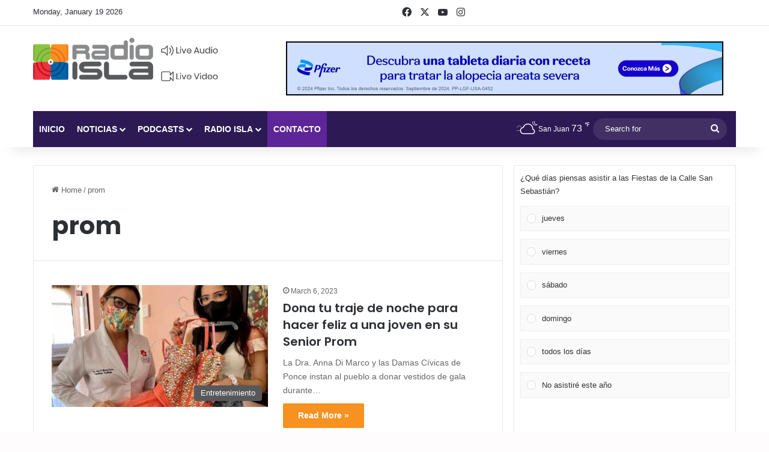

--- FILE ---
content_type: text/html; charset=utf-8
request_url: https://www.google.com/recaptcha/api2/anchor?ar=1&k=6LfREp8UAAAAAOwscYLIeGFB5ybii0m6QmII1kPx&co=aHR0cHM6Ly9yYWRpb2lzbGEudHY6NDQz&hl=en&v=PoyoqOPhxBO7pBk68S4YbpHZ&size=invisible&anchor-ms=20000&execute-ms=30000&cb=m6p08ce6b954
body_size: 48834
content:
<!DOCTYPE HTML><html dir="ltr" lang="en"><head><meta http-equiv="Content-Type" content="text/html; charset=UTF-8">
<meta http-equiv="X-UA-Compatible" content="IE=edge">
<title>reCAPTCHA</title>
<style type="text/css">
/* cyrillic-ext */
@font-face {
  font-family: 'Roboto';
  font-style: normal;
  font-weight: 400;
  font-stretch: 100%;
  src: url(//fonts.gstatic.com/s/roboto/v48/KFO7CnqEu92Fr1ME7kSn66aGLdTylUAMa3GUBHMdazTgWw.woff2) format('woff2');
  unicode-range: U+0460-052F, U+1C80-1C8A, U+20B4, U+2DE0-2DFF, U+A640-A69F, U+FE2E-FE2F;
}
/* cyrillic */
@font-face {
  font-family: 'Roboto';
  font-style: normal;
  font-weight: 400;
  font-stretch: 100%;
  src: url(//fonts.gstatic.com/s/roboto/v48/KFO7CnqEu92Fr1ME7kSn66aGLdTylUAMa3iUBHMdazTgWw.woff2) format('woff2');
  unicode-range: U+0301, U+0400-045F, U+0490-0491, U+04B0-04B1, U+2116;
}
/* greek-ext */
@font-face {
  font-family: 'Roboto';
  font-style: normal;
  font-weight: 400;
  font-stretch: 100%;
  src: url(//fonts.gstatic.com/s/roboto/v48/KFO7CnqEu92Fr1ME7kSn66aGLdTylUAMa3CUBHMdazTgWw.woff2) format('woff2');
  unicode-range: U+1F00-1FFF;
}
/* greek */
@font-face {
  font-family: 'Roboto';
  font-style: normal;
  font-weight: 400;
  font-stretch: 100%;
  src: url(//fonts.gstatic.com/s/roboto/v48/KFO7CnqEu92Fr1ME7kSn66aGLdTylUAMa3-UBHMdazTgWw.woff2) format('woff2');
  unicode-range: U+0370-0377, U+037A-037F, U+0384-038A, U+038C, U+038E-03A1, U+03A3-03FF;
}
/* math */
@font-face {
  font-family: 'Roboto';
  font-style: normal;
  font-weight: 400;
  font-stretch: 100%;
  src: url(//fonts.gstatic.com/s/roboto/v48/KFO7CnqEu92Fr1ME7kSn66aGLdTylUAMawCUBHMdazTgWw.woff2) format('woff2');
  unicode-range: U+0302-0303, U+0305, U+0307-0308, U+0310, U+0312, U+0315, U+031A, U+0326-0327, U+032C, U+032F-0330, U+0332-0333, U+0338, U+033A, U+0346, U+034D, U+0391-03A1, U+03A3-03A9, U+03B1-03C9, U+03D1, U+03D5-03D6, U+03F0-03F1, U+03F4-03F5, U+2016-2017, U+2034-2038, U+203C, U+2040, U+2043, U+2047, U+2050, U+2057, U+205F, U+2070-2071, U+2074-208E, U+2090-209C, U+20D0-20DC, U+20E1, U+20E5-20EF, U+2100-2112, U+2114-2115, U+2117-2121, U+2123-214F, U+2190, U+2192, U+2194-21AE, U+21B0-21E5, U+21F1-21F2, U+21F4-2211, U+2213-2214, U+2216-22FF, U+2308-230B, U+2310, U+2319, U+231C-2321, U+2336-237A, U+237C, U+2395, U+239B-23B7, U+23D0, U+23DC-23E1, U+2474-2475, U+25AF, U+25B3, U+25B7, U+25BD, U+25C1, U+25CA, U+25CC, U+25FB, U+266D-266F, U+27C0-27FF, U+2900-2AFF, U+2B0E-2B11, U+2B30-2B4C, U+2BFE, U+3030, U+FF5B, U+FF5D, U+1D400-1D7FF, U+1EE00-1EEFF;
}
/* symbols */
@font-face {
  font-family: 'Roboto';
  font-style: normal;
  font-weight: 400;
  font-stretch: 100%;
  src: url(//fonts.gstatic.com/s/roboto/v48/KFO7CnqEu92Fr1ME7kSn66aGLdTylUAMaxKUBHMdazTgWw.woff2) format('woff2');
  unicode-range: U+0001-000C, U+000E-001F, U+007F-009F, U+20DD-20E0, U+20E2-20E4, U+2150-218F, U+2190, U+2192, U+2194-2199, U+21AF, U+21E6-21F0, U+21F3, U+2218-2219, U+2299, U+22C4-22C6, U+2300-243F, U+2440-244A, U+2460-24FF, U+25A0-27BF, U+2800-28FF, U+2921-2922, U+2981, U+29BF, U+29EB, U+2B00-2BFF, U+4DC0-4DFF, U+FFF9-FFFB, U+10140-1018E, U+10190-1019C, U+101A0, U+101D0-101FD, U+102E0-102FB, U+10E60-10E7E, U+1D2C0-1D2D3, U+1D2E0-1D37F, U+1F000-1F0FF, U+1F100-1F1AD, U+1F1E6-1F1FF, U+1F30D-1F30F, U+1F315, U+1F31C, U+1F31E, U+1F320-1F32C, U+1F336, U+1F378, U+1F37D, U+1F382, U+1F393-1F39F, U+1F3A7-1F3A8, U+1F3AC-1F3AF, U+1F3C2, U+1F3C4-1F3C6, U+1F3CA-1F3CE, U+1F3D4-1F3E0, U+1F3ED, U+1F3F1-1F3F3, U+1F3F5-1F3F7, U+1F408, U+1F415, U+1F41F, U+1F426, U+1F43F, U+1F441-1F442, U+1F444, U+1F446-1F449, U+1F44C-1F44E, U+1F453, U+1F46A, U+1F47D, U+1F4A3, U+1F4B0, U+1F4B3, U+1F4B9, U+1F4BB, U+1F4BF, U+1F4C8-1F4CB, U+1F4D6, U+1F4DA, U+1F4DF, U+1F4E3-1F4E6, U+1F4EA-1F4ED, U+1F4F7, U+1F4F9-1F4FB, U+1F4FD-1F4FE, U+1F503, U+1F507-1F50B, U+1F50D, U+1F512-1F513, U+1F53E-1F54A, U+1F54F-1F5FA, U+1F610, U+1F650-1F67F, U+1F687, U+1F68D, U+1F691, U+1F694, U+1F698, U+1F6AD, U+1F6B2, U+1F6B9-1F6BA, U+1F6BC, U+1F6C6-1F6CF, U+1F6D3-1F6D7, U+1F6E0-1F6EA, U+1F6F0-1F6F3, U+1F6F7-1F6FC, U+1F700-1F7FF, U+1F800-1F80B, U+1F810-1F847, U+1F850-1F859, U+1F860-1F887, U+1F890-1F8AD, U+1F8B0-1F8BB, U+1F8C0-1F8C1, U+1F900-1F90B, U+1F93B, U+1F946, U+1F984, U+1F996, U+1F9E9, U+1FA00-1FA6F, U+1FA70-1FA7C, U+1FA80-1FA89, U+1FA8F-1FAC6, U+1FACE-1FADC, U+1FADF-1FAE9, U+1FAF0-1FAF8, U+1FB00-1FBFF;
}
/* vietnamese */
@font-face {
  font-family: 'Roboto';
  font-style: normal;
  font-weight: 400;
  font-stretch: 100%;
  src: url(//fonts.gstatic.com/s/roboto/v48/KFO7CnqEu92Fr1ME7kSn66aGLdTylUAMa3OUBHMdazTgWw.woff2) format('woff2');
  unicode-range: U+0102-0103, U+0110-0111, U+0128-0129, U+0168-0169, U+01A0-01A1, U+01AF-01B0, U+0300-0301, U+0303-0304, U+0308-0309, U+0323, U+0329, U+1EA0-1EF9, U+20AB;
}
/* latin-ext */
@font-face {
  font-family: 'Roboto';
  font-style: normal;
  font-weight: 400;
  font-stretch: 100%;
  src: url(//fonts.gstatic.com/s/roboto/v48/KFO7CnqEu92Fr1ME7kSn66aGLdTylUAMa3KUBHMdazTgWw.woff2) format('woff2');
  unicode-range: U+0100-02BA, U+02BD-02C5, U+02C7-02CC, U+02CE-02D7, U+02DD-02FF, U+0304, U+0308, U+0329, U+1D00-1DBF, U+1E00-1E9F, U+1EF2-1EFF, U+2020, U+20A0-20AB, U+20AD-20C0, U+2113, U+2C60-2C7F, U+A720-A7FF;
}
/* latin */
@font-face {
  font-family: 'Roboto';
  font-style: normal;
  font-weight: 400;
  font-stretch: 100%;
  src: url(//fonts.gstatic.com/s/roboto/v48/KFO7CnqEu92Fr1ME7kSn66aGLdTylUAMa3yUBHMdazQ.woff2) format('woff2');
  unicode-range: U+0000-00FF, U+0131, U+0152-0153, U+02BB-02BC, U+02C6, U+02DA, U+02DC, U+0304, U+0308, U+0329, U+2000-206F, U+20AC, U+2122, U+2191, U+2193, U+2212, U+2215, U+FEFF, U+FFFD;
}
/* cyrillic-ext */
@font-face {
  font-family: 'Roboto';
  font-style: normal;
  font-weight: 500;
  font-stretch: 100%;
  src: url(//fonts.gstatic.com/s/roboto/v48/KFO7CnqEu92Fr1ME7kSn66aGLdTylUAMa3GUBHMdazTgWw.woff2) format('woff2');
  unicode-range: U+0460-052F, U+1C80-1C8A, U+20B4, U+2DE0-2DFF, U+A640-A69F, U+FE2E-FE2F;
}
/* cyrillic */
@font-face {
  font-family: 'Roboto';
  font-style: normal;
  font-weight: 500;
  font-stretch: 100%;
  src: url(//fonts.gstatic.com/s/roboto/v48/KFO7CnqEu92Fr1ME7kSn66aGLdTylUAMa3iUBHMdazTgWw.woff2) format('woff2');
  unicode-range: U+0301, U+0400-045F, U+0490-0491, U+04B0-04B1, U+2116;
}
/* greek-ext */
@font-face {
  font-family: 'Roboto';
  font-style: normal;
  font-weight: 500;
  font-stretch: 100%;
  src: url(//fonts.gstatic.com/s/roboto/v48/KFO7CnqEu92Fr1ME7kSn66aGLdTylUAMa3CUBHMdazTgWw.woff2) format('woff2');
  unicode-range: U+1F00-1FFF;
}
/* greek */
@font-face {
  font-family: 'Roboto';
  font-style: normal;
  font-weight: 500;
  font-stretch: 100%;
  src: url(//fonts.gstatic.com/s/roboto/v48/KFO7CnqEu92Fr1ME7kSn66aGLdTylUAMa3-UBHMdazTgWw.woff2) format('woff2');
  unicode-range: U+0370-0377, U+037A-037F, U+0384-038A, U+038C, U+038E-03A1, U+03A3-03FF;
}
/* math */
@font-face {
  font-family: 'Roboto';
  font-style: normal;
  font-weight: 500;
  font-stretch: 100%;
  src: url(//fonts.gstatic.com/s/roboto/v48/KFO7CnqEu92Fr1ME7kSn66aGLdTylUAMawCUBHMdazTgWw.woff2) format('woff2');
  unicode-range: U+0302-0303, U+0305, U+0307-0308, U+0310, U+0312, U+0315, U+031A, U+0326-0327, U+032C, U+032F-0330, U+0332-0333, U+0338, U+033A, U+0346, U+034D, U+0391-03A1, U+03A3-03A9, U+03B1-03C9, U+03D1, U+03D5-03D6, U+03F0-03F1, U+03F4-03F5, U+2016-2017, U+2034-2038, U+203C, U+2040, U+2043, U+2047, U+2050, U+2057, U+205F, U+2070-2071, U+2074-208E, U+2090-209C, U+20D0-20DC, U+20E1, U+20E5-20EF, U+2100-2112, U+2114-2115, U+2117-2121, U+2123-214F, U+2190, U+2192, U+2194-21AE, U+21B0-21E5, U+21F1-21F2, U+21F4-2211, U+2213-2214, U+2216-22FF, U+2308-230B, U+2310, U+2319, U+231C-2321, U+2336-237A, U+237C, U+2395, U+239B-23B7, U+23D0, U+23DC-23E1, U+2474-2475, U+25AF, U+25B3, U+25B7, U+25BD, U+25C1, U+25CA, U+25CC, U+25FB, U+266D-266F, U+27C0-27FF, U+2900-2AFF, U+2B0E-2B11, U+2B30-2B4C, U+2BFE, U+3030, U+FF5B, U+FF5D, U+1D400-1D7FF, U+1EE00-1EEFF;
}
/* symbols */
@font-face {
  font-family: 'Roboto';
  font-style: normal;
  font-weight: 500;
  font-stretch: 100%;
  src: url(//fonts.gstatic.com/s/roboto/v48/KFO7CnqEu92Fr1ME7kSn66aGLdTylUAMaxKUBHMdazTgWw.woff2) format('woff2');
  unicode-range: U+0001-000C, U+000E-001F, U+007F-009F, U+20DD-20E0, U+20E2-20E4, U+2150-218F, U+2190, U+2192, U+2194-2199, U+21AF, U+21E6-21F0, U+21F3, U+2218-2219, U+2299, U+22C4-22C6, U+2300-243F, U+2440-244A, U+2460-24FF, U+25A0-27BF, U+2800-28FF, U+2921-2922, U+2981, U+29BF, U+29EB, U+2B00-2BFF, U+4DC0-4DFF, U+FFF9-FFFB, U+10140-1018E, U+10190-1019C, U+101A0, U+101D0-101FD, U+102E0-102FB, U+10E60-10E7E, U+1D2C0-1D2D3, U+1D2E0-1D37F, U+1F000-1F0FF, U+1F100-1F1AD, U+1F1E6-1F1FF, U+1F30D-1F30F, U+1F315, U+1F31C, U+1F31E, U+1F320-1F32C, U+1F336, U+1F378, U+1F37D, U+1F382, U+1F393-1F39F, U+1F3A7-1F3A8, U+1F3AC-1F3AF, U+1F3C2, U+1F3C4-1F3C6, U+1F3CA-1F3CE, U+1F3D4-1F3E0, U+1F3ED, U+1F3F1-1F3F3, U+1F3F5-1F3F7, U+1F408, U+1F415, U+1F41F, U+1F426, U+1F43F, U+1F441-1F442, U+1F444, U+1F446-1F449, U+1F44C-1F44E, U+1F453, U+1F46A, U+1F47D, U+1F4A3, U+1F4B0, U+1F4B3, U+1F4B9, U+1F4BB, U+1F4BF, U+1F4C8-1F4CB, U+1F4D6, U+1F4DA, U+1F4DF, U+1F4E3-1F4E6, U+1F4EA-1F4ED, U+1F4F7, U+1F4F9-1F4FB, U+1F4FD-1F4FE, U+1F503, U+1F507-1F50B, U+1F50D, U+1F512-1F513, U+1F53E-1F54A, U+1F54F-1F5FA, U+1F610, U+1F650-1F67F, U+1F687, U+1F68D, U+1F691, U+1F694, U+1F698, U+1F6AD, U+1F6B2, U+1F6B9-1F6BA, U+1F6BC, U+1F6C6-1F6CF, U+1F6D3-1F6D7, U+1F6E0-1F6EA, U+1F6F0-1F6F3, U+1F6F7-1F6FC, U+1F700-1F7FF, U+1F800-1F80B, U+1F810-1F847, U+1F850-1F859, U+1F860-1F887, U+1F890-1F8AD, U+1F8B0-1F8BB, U+1F8C0-1F8C1, U+1F900-1F90B, U+1F93B, U+1F946, U+1F984, U+1F996, U+1F9E9, U+1FA00-1FA6F, U+1FA70-1FA7C, U+1FA80-1FA89, U+1FA8F-1FAC6, U+1FACE-1FADC, U+1FADF-1FAE9, U+1FAF0-1FAF8, U+1FB00-1FBFF;
}
/* vietnamese */
@font-face {
  font-family: 'Roboto';
  font-style: normal;
  font-weight: 500;
  font-stretch: 100%;
  src: url(//fonts.gstatic.com/s/roboto/v48/KFO7CnqEu92Fr1ME7kSn66aGLdTylUAMa3OUBHMdazTgWw.woff2) format('woff2');
  unicode-range: U+0102-0103, U+0110-0111, U+0128-0129, U+0168-0169, U+01A0-01A1, U+01AF-01B0, U+0300-0301, U+0303-0304, U+0308-0309, U+0323, U+0329, U+1EA0-1EF9, U+20AB;
}
/* latin-ext */
@font-face {
  font-family: 'Roboto';
  font-style: normal;
  font-weight: 500;
  font-stretch: 100%;
  src: url(//fonts.gstatic.com/s/roboto/v48/KFO7CnqEu92Fr1ME7kSn66aGLdTylUAMa3KUBHMdazTgWw.woff2) format('woff2');
  unicode-range: U+0100-02BA, U+02BD-02C5, U+02C7-02CC, U+02CE-02D7, U+02DD-02FF, U+0304, U+0308, U+0329, U+1D00-1DBF, U+1E00-1E9F, U+1EF2-1EFF, U+2020, U+20A0-20AB, U+20AD-20C0, U+2113, U+2C60-2C7F, U+A720-A7FF;
}
/* latin */
@font-face {
  font-family: 'Roboto';
  font-style: normal;
  font-weight: 500;
  font-stretch: 100%;
  src: url(//fonts.gstatic.com/s/roboto/v48/KFO7CnqEu92Fr1ME7kSn66aGLdTylUAMa3yUBHMdazQ.woff2) format('woff2');
  unicode-range: U+0000-00FF, U+0131, U+0152-0153, U+02BB-02BC, U+02C6, U+02DA, U+02DC, U+0304, U+0308, U+0329, U+2000-206F, U+20AC, U+2122, U+2191, U+2193, U+2212, U+2215, U+FEFF, U+FFFD;
}
/* cyrillic-ext */
@font-face {
  font-family: 'Roboto';
  font-style: normal;
  font-weight: 900;
  font-stretch: 100%;
  src: url(//fonts.gstatic.com/s/roboto/v48/KFO7CnqEu92Fr1ME7kSn66aGLdTylUAMa3GUBHMdazTgWw.woff2) format('woff2');
  unicode-range: U+0460-052F, U+1C80-1C8A, U+20B4, U+2DE0-2DFF, U+A640-A69F, U+FE2E-FE2F;
}
/* cyrillic */
@font-face {
  font-family: 'Roboto';
  font-style: normal;
  font-weight: 900;
  font-stretch: 100%;
  src: url(//fonts.gstatic.com/s/roboto/v48/KFO7CnqEu92Fr1ME7kSn66aGLdTylUAMa3iUBHMdazTgWw.woff2) format('woff2');
  unicode-range: U+0301, U+0400-045F, U+0490-0491, U+04B0-04B1, U+2116;
}
/* greek-ext */
@font-face {
  font-family: 'Roboto';
  font-style: normal;
  font-weight: 900;
  font-stretch: 100%;
  src: url(//fonts.gstatic.com/s/roboto/v48/KFO7CnqEu92Fr1ME7kSn66aGLdTylUAMa3CUBHMdazTgWw.woff2) format('woff2');
  unicode-range: U+1F00-1FFF;
}
/* greek */
@font-face {
  font-family: 'Roboto';
  font-style: normal;
  font-weight: 900;
  font-stretch: 100%;
  src: url(//fonts.gstatic.com/s/roboto/v48/KFO7CnqEu92Fr1ME7kSn66aGLdTylUAMa3-UBHMdazTgWw.woff2) format('woff2');
  unicode-range: U+0370-0377, U+037A-037F, U+0384-038A, U+038C, U+038E-03A1, U+03A3-03FF;
}
/* math */
@font-face {
  font-family: 'Roboto';
  font-style: normal;
  font-weight: 900;
  font-stretch: 100%;
  src: url(//fonts.gstatic.com/s/roboto/v48/KFO7CnqEu92Fr1ME7kSn66aGLdTylUAMawCUBHMdazTgWw.woff2) format('woff2');
  unicode-range: U+0302-0303, U+0305, U+0307-0308, U+0310, U+0312, U+0315, U+031A, U+0326-0327, U+032C, U+032F-0330, U+0332-0333, U+0338, U+033A, U+0346, U+034D, U+0391-03A1, U+03A3-03A9, U+03B1-03C9, U+03D1, U+03D5-03D6, U+03F0-03F1, U+03F4-03F5, U+2016-2017, U+2034-2038, U+203C, U+2040, U+2043, U+2047, U+2050, U+2057, U+205F, U+2070-2071, U+2074-208E, U+2090-209C, U+20D0-20DC, U+20E1, U+20E5-20EF, U+2100-2112, U+2114-2115, U+2117-2121, U+2123-214F, U+2190, U+2192, U+2194-21AE, U+21B0-21E5, U+21F1-21F2, U+21F4-2211, U+2213-2214, U+2216-22FF, U+2308-230B, U+2310, U+2319, U+231C-2321, U+2336-237A, U+237C, U+2395, U+239B-23B7, U+23D0, U+23DC-23E1, U+2474-2475, U+25AF, U+25B3, U+25B7, U+25BD, U+25C1, U+25CA, U+25CC, U+25FB, U+266D-266F, U+27C0-27FF, U+2900-2AFF, U+2B0E-2B11, U+2B30-2B4C, U+2BFE, U+3030, U+FF5B, U+FF5D, U+1D400-1D7FF, U+1EE00-1EEFF;
}
/* symbols */
@font-face {
  font-family: 'Roboto';
  font-style: normal;
  font-weight: 900;
  font-stretch: 100%;
  src: url(//fonts.gstatic.com/s/roboto/v48/KFO7CnqEu92Fr1ME7kSn66aGLdTylUAMaxKUBHMdazTgWw.woff2) format('woff2');
  unicode-range: U+0001-000C, U+000E-001F, U+007F-009F, U+20DD-20E0, U+20E2-20E4, U+2150-218F, U+2190, U+2192, U+2194-2199, U+21AF, U+21E6-21F0, U+21F3, U+2218-2219, U+2299, U+22C4-22C6, U+2300-243F, U+2440-244A, U+2460-24FF, U+25A0-27BF, U+2800-28FF, U+2921-2922, U+2981, U+29BF, U+29EB, U+2B00-2BFF, U+4DC0-4DFF, U+FFF9-FFFB, U+10140-1018E, U+10190-1019C, U+101A0, U+101D0-101FD, U+102E0-102FB, U+10E60-10E7E, U+1D2C0-1D2D3, U+1D2E0-1D37F, U+1F000-1F0FF, U+1F100-1F1AD, U+1F1E6-1F1FF, U+1F30D-1F30F, U+1F315, U+1F31C, U+1F31E, U+1F320-1F32C, U+1F336, U+1F378, U+1F37D, U+1F382, U+1F393-1F39F, U+1F3A7-1F3A8, U+1F3AC-1F3AF, U+1F3C2, U+1F3C4-1F3C6, U+1F3CA-1F3CE, U+1F3D4-1F3E0, U+1F3ED, U+1F3F1-1F3F3, U+1F3F5-1F3F7, U+1F408, U+1F415, U+1F41F, U+1F426, U+1F43F, U+1F441-1F442, U+1F444, U+1F446-1F449, U+1F44C-1F44E, U+1F453, U+1F46A, U+1F47D, U+1F4A3, U+1F4B0, U+1F4B3, U+1F4B9, U+1F4BB, U+1F4BF, U+1F4C8-1F4CB, U+1F4D6, U+1F4DA, U+1F4DF, U+1F4E3-1F4E6, U+1F4EA-1F4ED, U+1F4F7, U+1F4F9-1F4FB, U+1F4FD-1F4FE, U+1F503, U+1F507-1F50B, U+1F50D, U+1F512-1F513, U+1F53E-1F54A, U+1F54F-1F5FA, U+1F610, U+1F650-1F67F, U+1F687, U+1F68D, U+1F691, U+1F694, U+1F698, U+1F6AD, U+1F6B2, U+1F6B9-1F6BA, U+1F6BC, U+1F6C6-1F6CF, U+1F6D3-1F6D7, U+1F6E0-1F6EA, U+1F6F0-1F6F3, U+1F6F7-1F6FC, U+1F700-1F7FF, U+1F800-1F80B, U+1F810-1F847, U+1F850-1F859, U+1F860-1F887, U+1F890-1F8AD, U+1F8B0-1F8BB, U+1F8C0-1F8C1, U+1F900-1F90B, U+1F93B, U+1F946, U+1F984, U+1F996, U+1F9E9, U+1FA00-1FA6F, U+1FA70-1FA7C, U+1FA80-1FA89, U+1FA8F-1FAC6, U+1FACE-1FADC, U+1FADF-1FAE9, U+1FAF0-1FAF8, U+1FB00-1FBFF;
}
/* vietnamese */
@font-face {
  font-family: 'Roboto';
  font-style: normal;
  font-weight: 900;
  font-stretch: 100%;
  src: url(//fonts.gstatic.com/s/roboto/v48/KFO7CnqEu92Fr1ME7kSn66aGLdTylUAMa3OUBHMdazTgWw.woff2) format('woff2');
  unicode-range: U+0102-0103, U+0110-0111, U+0128-0129, U+0168-0169, U+01A0-01A1, U+01AF-01B0, U+0300-0301, U+0303-0304, U+0308-0309, U+0323, U+0329, U+1EA0-1EF9, U+20AB;
}
/* latin-ext */
@font-face {
  font-family: 'Roboto';
  font-style: normal;
  font-weight: 900;
  font-stretch: 100%;
  src: url(//fonts.gstatic.com/s/roboto/v48/KFO7CnqEu92Fr1ME7kSn66aGLdTylUAMa3KUBHMdazTgWw.woff2) format('woff2');
  unicode-range: U+0100-02BA, U+02BD-02C5, U+02C7-02CC, U+02CE-02D7, U+02DD-02FF, U+0304, U+0308, U+0329, U+1D00-1DBF, U+1E00-1E9F, U+1EF2-1EFF, U+2020, U+20A0-20AB, U+20AD-20C0, U+2113, U+2C60-2C7F, U+A720-A7FF;
}
/* latin */
@font-face {
  font-family: 'Roboto';
  font-style: normal;
  font-weight: 900;
  font-stretch: 100%;
  src: url(//fonts.gstatic.com/s/roboto/v48/KFO7CnqEu92Fr1ME7kSn66aGLdTylUAMa3yUBHMdazQ.woff2) format('woff2');
  unicode-range: U+0000-00FF, U+0131, U+0152-0153, U+02BB-02BC, U+02C6, U+02DA, U+02DC, U+0304, U+0308, U+0329, U+2000-206F, U+20AC, U+2122, U+2191, U+2193, U+2212, U+2215, U+FEFF, U+FFFD;
}

</style>
<link rel="stylesheet" type="text/css" href="https://www.gstatic.com/recaptcha/releases/PoyoqOPhxBO7pBk68S4YbpHZ/styles__ltr.css">
<script nonce="IKrs_c8sryIdIUGzESD5nA" type="text/javascript">window['__recaptcha_api'] = 'https://www.google.com/recaptcha/api2/';</script>
<script type="text/javascript" src="https://www.gstatic.com/recaptcha/releases/PoyoqOPhxBO7pBk68S4YbpHZ/recaptcha__en.js" nonce="IKrs_c8sryIdIUGzESD5nA">
      
    </script></head>
<body><div id="rc-anchor-alert" class="rc-anchor-alert"></div>
<input type="hidden" id="recaptcha-token" value="[base64]">
<script type="text/javascript" nonce="IKrs_c8sryIdIUGzESD5nA">
      recaptcha.anchor.Main.init("[\x22ainput\x22,[\x22bgdata\x22,\x22\x22,\[base64]/[base64]/[base64]/[base64]/cjw8ejpyPj4+eil9Y2F0Y2gobCl7dGhyb3cgbDt9fSxIPWZ1bmN0aW9uKHcsdCx6KXtpZih3PT0xOTR8fHc9PTIwOCl0LnZbd10/dC52W3ddLmNvbmNhdCh6KTp0LnZbd109b2Yoeix0KTtlbHNle2lmKHQuYkImJnchPTMxNylyZXR1cm47dz09NjZ8fHc9PTEyMnx8dz09NDcwfHx3PT00NHx8dz09NDE2fHx3PT0zOTd8fHc9PTQyMXx8dz09Njh8fHc9PTcwfHx3PT0xODQ/[base64]/[base64]/[base64]/bmV3IGRbVl0oSlswXSk6cD09Mj9uZXcgZFtWXShKWzBdLEpbMV0pOnA9PTM/bmV3IGRbVl0oSlswXSxKWzFdLEpbMl0pOnA9PTQ/[base64]/[base64]/[base64]/[base64]\x22,\[base64]\\u003d\x22,\x22GcOhw7zDhMOMYgLDrcO9woDCkcOcasKUwpDDqMONw71pwpw2DQsUw75sVlUJZj/[base64]/[base64]/CnE4yayFGDxfDgMO6w6jDh8Krw7pKbMO0b3F9wrbDjBFww6TDlcK7GQ3DusKqwoIuIEPCpRB/w6gmwqjCsko+fMO3fkxJw44cBMKgwoUYwo1LccOAf8OPw65nAwXDjkPCucKpOcKYGMKHGMKFw5vCvsKSwoAww5DDs14Hw4DDtgvCuVRnw7EfEsKvHi/[base64]/[base64]/Drm/DhMKOw4nChzHDrRNdbCTCmysWwqtTw6k9wrPCtgHDqk3DocKWH8OZwotPwqXDtsKCw7DDpXhmbMK1e8KDwqHCpcOlIyk1FEvClS0Iw5fDmDpLw7LCpBfCtgxbwoAoUGfDiMKowqQpw67DnmhnAcK1H8KJEMOkcgBZNMK0c8OFwpRwVh/Dh0vCm8KaTmx+JA1mwrAHK8K4w5R+woTCoWJGwqjDthTDosOOw63DgA3Dnj3DpQN1wp7DkGo1csOaOlfClzzDqMKkw6E6DBVvw4gUB8OISsKXC05VOz/CsD3Ch8KgHsORc8ORUmzDkcKvVcOcdWXCtAXChcK0JsOSwqfDniYLTigiwp3DjsK8w7XDqMOUw57CusK7ZBYuw6TDo3bCl8OswrQNTHzCu8OPYwlhwqjDkMKSw6oCw5fChB0lw7cMwoFXRXbDoj0ow7PDssOgD8KJw65MFhxGBDfDicKbKG/CpMOZDnZ2wp7ClVJjw6fDpsOkdcO7w5HCj8O0eloEA8OBwocYc8OhQ18KGcOMw5TCnMOpw5PCgcKeKsKkwqIgN8KswrHCvzDDk8OUS0XDozAzwotwwpnCssOIwp9UaE3DjsOxETx+GHxLwqHDqGZFw6DCgMKlecOQE19Xw4A0CMKXw4/[base64]/DqsOzennDnsO5VBDCmcOXEDjCk1szw6LCrSjDqXBNwqVLUMKkb2l5wpzCosKlw57DtMKYw4HDqWdAE8Obw5bCu8K/NEl2w7bDon9Bw6nDn1BCw7vDksODBE7DqEPCocKzKWZLw6jCuMKww6AHw43DgcOMwrxYwq7Co8K4IUoGUiVTNMKDw5/[base64]/w57Dri7DsErDlMKWwrvCtcK4wq4oVMOzUMODBk1+GsOmw6fCqhppPU3CjcKyWFjCjMOXwqE3woTCoxbCjkbCnW3CjlvCtcO5SsO4fcOwC8OYKMKaOVwhw4slwrdQfMKzO8O+GH8Sw4/Dt8OBwqbCpxM3w6Few6zDpsOrwpIvY8OMw6vCgjLCq37DlsKUw6tNEcOUwqANw7PCkcK/[base64]/c3l8woLDo0EuPcOoaMKZBFg/TDpUNMOCw7XCo8K/cMKTLC9uISXCnD5SVB7CscKRwqXDu1/Csl3DtcOXwrbCiSHDhhDCjsKXD8OlMsOEwpfCosOvPsKNOMO/w6TCgCHCq1zCgn8Uw5PCicOWAyF3wo/CnzJdw6Jlw6tVwoFQVHI9woMIw4RleSVOe2vDp3DDicOueSYvwocrRy/[base64]/EH4yw4rCqHBGJsOqwq3DlsObwrnCt1jDs8OCWxQVwp/[base64]/DhhxCfAvDnMKew4fChsO/[base64]/Co8Kkw6fDusOeGl/[base64]/DncKGbgLDuDDDqzzDm3zCvcKQIcKEMxfCisOlBMKZw4MlOQjDuHTCvDfCqlUdwoDDthEywrfCj8KmwohUwqhdK1PDiMK6wrc7EFgSc8KqwpvCi8KbAMOpQcK1wrgQEsOQw6vDlMKwDRRbw6PCggZHXz1/w5XCn8OkNMODLAvCrHtZwphAEknCvsK4w7dmeDNLVMK1wpwPUMOWNMK4wrBAw6J3XR/Cu1JpwqLCqsKGP3kCwqI6wqoVQcK+w6bDinDDicOEYMOVwoTCs0R3LhvDhsK2wrTCv1/Dm0IQw6xjDUHCgMO9wpAcBcOaMMK3DHd7w5XDgmA2wr9VfC/CjsOJW3YXwr5pwpfDpMOSw6JKw63CtcOIFcO/w59MbVt5GyQJdsOBGcK0wqFBwpAsw49iXsOvbBBkJxE4w7nCqRPDusOZVVMkUnYew5bCnkd5S2tjCGjDu3jChjcsUFUiwo3DhV/CgRNcd0wRTHYAMcKfw7kzdy7Ci8KOwqxxw54lWsOAWsKIFxJQP8OlwoN/wqJQw5jDvsOyQcOEEE3DmcOvLcK0wr7CtAl2w5jDrVfCtDbCpcKyw5TDqcOLwplnw681VFYywqcaUSdJwrjDmsOUHsKfwo7CrsONw4c2J8OrGBBgwrw3eMK2wrgcw4d2IMK8w5ZRw7A/wqjChcOxPR3DlB/Ci8O0w5vDj1ZEGsKBw6nDnBlIJlTDn0Mrw4IEN8Oww6F0fG/CncKjUTAVw4N8NsKJw5bDj8KOMMKwScKow6LDlMKjciVgwpo4PcK8RMOCwpLDvlbCq8OKw7PDrDovcMODPz/[base64]/Cv8K0w7Y8J8KSw7zDj0bClsKFLnrDt1XCix3DmkDDkMOcw5wUw63ChBrCiFkHwpY8w59aDcK5ZcOmw5J5wqA0wp/Cj1HDrmc/wrjDogXCpw/DmWo8w4PDk8O8wqwETTnDv0nCgsOTw545w7bDnsKdwpfCgEnCoMOIwpvDs8ONw65SJk/Cq1fDhA0eDGjCv1kCw70Qw4zCnmDCnBnCq8K8wqnDvDomwrzDpsKQwrA/SsO1wqxALlfDo0IjY8ONw74Sw53DssO4wqfDl8O7Ai/[base64]/w605AnjCpmcWbUjDssOTdsOSwpt7w4tSKQtLw6jCu8KRKsKOwphWwqnCrsKiXMOMfQ4DwqoqMMKXwoLCh07ChMODbMOJDCTDuGB4HMOKwoAjwqfDmcOdG2VDKFh4wrV9wrk0D8Ouw6Q/w5DClxxVwqHDjVpswoDDnS14esK+w4vDmcKTwrzDsntyFlLCscOHUCxQfcKmfivClWrCncODdHrDsiUfIELDjznClcODwp/DncOYHmPCkSMywrjDnSA+worCnMK4w6hFwoLDpCN8Xw/DosOWw4JwNsOnwo/Dh1rDjcOPQRrCjU50wr/ChsOkwrhjwrpKMcKTITFSTMKuwqEOIMOhZ8O/[base64]/wphrDBFTFcOZU0pDw4cKw5dBc8KUw5tsVUDDncOyw43DncKPYsOHwqVCWTTCpUvCgsKuZMKpw6bDkcKCwqbCp8OGwpPCk3dTwrgpVE7DgBN/ek/[base64]/DgsKaw63CtsKAwq0Uw4pmHynDokLCjmPDjC7DqVrCg8KbCcOhdcKvw7jDtH4XTHzCr8KOwo5ow4N9QT3CiTAULy51w6VPGERFw7pkw4zDsMOXwpVyP8KWwqltMkddVmnDq8KOFMOMX8Ovdj50w6pyNcKSBEFtwqMKw6IRw7DDv8O2wrYASD3DiMKgw4vDvwNzDXF/dsKHHl7DvcKOwqsDZ8OMVUYQMMOFS8OowrsTOlEmUMO5YHzDiwrCnMKPw4nCvMORQcOOwp8jw5LDvMKuOi/[base64]/Ck0TDl8KDP8OmR8KjVVHDr8OieR7DqE4yTFPDt8K5MMOWwr9QOxcSFcOEU8KOw7cEesKAwqLDuFBxNDnCnidfwoMUwqTCrVfDryxMwrd8wqLCmQ7Dt8OlFMKCwobCjXd9wo/[base64]/[base64]/CqS0zw5HCnsOew5/Cl8K6w5wQdMKeIzrDh8Oew6Evw7LDpBLDtcKfGcODOcOzU8Knd357wo1mBMOZLUHDiMOicCXCrETDuDB1a8Oxw64rwp1Uw5xQwohsw5Rkw4xFc1ouwoEIw6gUfBPDk8KYKsKgT8KqB8K9UMOna1jDqAkPwo9GWQjDgsO4NEdXdMKKVm/[base64]/d8KTw7UWesKIwoAjOMKDQcKCf1oSw7DCrsKpaMKhUTsEdsOhesOTwqDDpCU8ZCNAw68HwqLCocK4w7knL8OiNMKIw64rw7zCnsOOw51QdcOQdMKeHi/CqsOww5dHwq0mHzt7O8KQw71nw7Yqw4Q9e8O/w4obwo1PbMO8H8OQw5g4wpzCs3PCtcK5w7jDhsOPKjsRdsOLaRvCr8KSwoBowqXCpMOPDcKdwq7CmMOWwoEBaMKSwowEfCLDmxEgZcKFw6XDiMOHw7YLdlHDpTvDl8OPRVzDsG1WasOTMzvDhsO2UcKYNcOkwqZMEcOtw4XCqsO+wrvDqCRjHw/Cqyc4w6lxw7QARMKwwqXDrcO1w6IEw43CqgcMw4fCgMKtwr/DunQrwrxfwpdVRcKrw5HCtA3CiVvDmMOgXsKVw5rDpsKhDsOMwqLCgsO/wr8Rw75PCFfDsMKHIyVzwo7CicOSwoTDqcKkw51pwrLDucO2w6QSw7nCnMKrwqbCscODQRIZbwfDmMO4M8KVfiLDhjwqLH/Cn1hbw43ClXLDksOywrp4woM1UxttdcKTwo00AWQJwpnCuhF4w4vDucOaKQh3w7Rkw7HDqMOaRcO7w4HDk0k/w6nDpsO9NF/[base64]/[base64]/[base64]/CvAjCmcKUYj09w4HDkDNQWRl5OhRGWjdAw57DrwR2C8ONUMKsFxBEeMKWw57Dtk8OXHLCiwtqY2MJLVrDp3TDtCjCiAjCmcKAAcOGacKSCsK5E8KrUXgeAEZKQsKASU9Dw6vDjMOtcsOVw7hVw7Uyw47DjcOKwoE0w4/Dr2jCmsO7H8K4wp1fHw0OHDDCti4iEBHDmSXCvGcdw5hJw4/CsiIxTcKXGMKpXsK/w6bDl1R6DnTCgsOtwqsnw7kjwp/Cu8K+wp5Gf1cpIMKVdMKLwqNuw6tCwqJVd8O3woVNw5dTwosjw6XDvMOrC8OlXwFGw7TCqsKQN8OqITbCh8Onw6bDsMKYwr4uVsK/wrHCoQbDusKRw4jDlsOYYsOQw53CmMK7HcK3wpvDgMOmfsOuwqlvDcKGwr/Co8OIJsOzJcO1Oi3DiT82w6pyw4rCqcKaRMKLw4PDrgtbwpjCvcOqwqEWYGjCgsOQdsOrwqPCqmnDrB87woFxwrkYw6g8PTnCqSYSwpzCoMOSd8KEJ0bCpcKCwp0tw4rDjSJqwrFYAFXCvzfCtmV6wq8Fw69cw6h2NE/CmMK/[base64]/DpsKywrIxMj7Dj8KGw4TCrMKRHzVFw63Dr8K0K3TCisOcwqzCvsOMw5bCrsOzw6MSw6TCi8KIRMOXXMOSEBXDqA7CuMKhZXbCusO5wozDsMOLBkMAa3kBw7ZrwodLw5V5wqFVExHChW/Dng7Co203TMO5OQ4GwqV3wrbDqDTClcOWwq9DTMKlfxvDnAXDh8K5VVDCsGbCtAEBesOTWyMXR1TDpcOnw6o8wpYbB8OZw6bCnmrDpMObw5kvwqXCkGfDiA8ZbDrDlUoyY8O+BcKSBcKVV8OqMMKAQWjDgcO7JMO2w5HCj8K6DMO9w6h0HFjClUrDpRDCusO/[base64]/CtsO1elrDhMKXNgECwrHDu8OhZw8jw5FkX8O8wqjDicOKwpRowotdw7LDhMKOHsOneGlHNMKxwpxXwq7CsMO4S8OIwqTDr2PDqMKpf8KDTsK+w7orw5vDjmskw4LDisOVw7bDjEfCsMOCa8KxGzFlMxU/[base64]/ChcKVw4XCsUs2wqDDqGTCssODw6DDhyYawqpDPcKIw5fCiUQswoDDmsKYw6JfwrLDjFHDhnjDmG7CusOBwq3Dg2DDm8OXIsKLQnjDncK/[base64]/DgcO9XFnCjjMcMGIvw4piHsKacTJDw41uw67DjMOJCcKAHcOaIzHDjMKUWjPCuMKpDXU4KcOHw5DDuwHDgmo/[base64]/Dp3HDoCYmw7MUHMOzGMOTfQ7Dv3zCicOWwo7CkcOGekQZB3tewpRHw5Efw7HCucODBUjDvMKkw592aB93w7wdw5/DnMOJwqUCJ8K6wrDDohLDpnBbCsOiwqJJIcKGfRPDvcKFwqxrwp7CkMKCYj/[base64]/CusKEA8OlMcOgw5LDicOIfnFjN3/Cp8OvKSbDusKYU8KmXcKOQQHCpkZdwqLDpzzCu3TDliVYwoXDicKfwqjDqmt6ecOGw5UPLC4BwqgTw4wKD8O0w58HwpdMAGhiwpxtOMKHwpzDssOjw7UiBMO/[base64]/VsKkYSnCijlnTsO+cFXCrToZAsOQMsODwqhgLMOIXMOAZsOpw4MTYlMgTDTDt0zCgjPDrCBzBwTDhMKdwr/[base64]/DjsOHHTJpOcOPFcKfJG/[base64]/[base64]/w77CugnDvA7DrMOEwp4gWwPCqcKSQjpxw64Xw7ssw6/CscOZSyJOwpzCpMK+w54eV2DDvsOkw4/Cl2hGw5HCi8KeHx5lIMOmS8Ofw5fDsG7DgMOowrPDtMOtOsKqGMKwDsKbwprCsnHDojFqwoXCsRl5ARUtwrZ5ZTACwqbCtlvCq8KPA8OJV8O/csOWwqPCvsKgZsOpwpfCpcOSRsOZw7DDmsKcEhXDlyfDhVbDjTJWTAxKw5fDiXDCo8ONw6HDrMOgw6pSacKvw64+TAVDwoQqw6kLwpXChGo+wo3DiCQLL8KkwqPCjsK/[base64]/CqsKUB8Kaw6ZsbsKlT8KbVV4TBj/DqTFAw7o1wrHDicOaUsOubcORVH91ekTCuCMGwpvCvGjDswdiXV8zw5NFQcKhw61wRArCocOfZ8KaEsO/b8ORfl4bexvDhBHDr8Kcf8KkZMO7w6vCviDClMKJRDE3N03CncKBUwoAFmYCH8Kww6vDilXClBjDmhwQwpIgwp3DpibCjxFlW8Otw5DDnmTDocKWFQLCgi9MwqzDgsOBwqlJwrg6ecO6wo/DnMOTdHxfShvCi2cxwr8Gw555AMKMw5HDi8O9w6YYw5UFcwUZZ2jCjsK/IzHDjcOBXcKeXxXCt8KSw4TDm8KPMsODwr0dVQQ3wrLDo8OOfXDCosO2w7DCk8OpwpY4GsKgRVoJC0wpDMOtUsK1eMONHBrCgxLDqsOAw6JZSwHDt8OEw73DlRNzdMOdwpN+w61zw7MzwqXCu2sSBxHDl1PDi8OoS8OmwqFUwq3DvsOTwoLDsMODUXplQ2/DpXMPwrDCvAUIJcO9G8KVw43Ds8KlwrnCncKxwqIud8OBwrzCuMK0fsKkw5kaWMOkw6fCt8OofsKJN0vChkDClcO/w74dchwwJMKWw4TDo8OEwrlDw7QKw6BuwosmwpwOw74KI8KSNAU0wpXCmsKfwoLCsMK4P0MJwqLDh8Oiw4V4QnjCh8ONwqVgb8KxbkN0B8KcAgBMw4Y5HcO3D2h4Y8KCwqN2GMKaZz/Cl1sUw7l9wrXDn8Odw7XCmlPClcK5PsKZwpPCncKtdgfDmcKSwqTCszXCnnUbw5DDoicrw4hURjnCrMOEw4bDvFDCp1PCsMKowpppw6ccw4gKwocBw4DDqm0pU8OAYMK0wr/CpAMowrl3w4g4c8OCwqTCqG/CgMKzXsKgdcKcwq3Cj1/[base64]/Dg8O6E2LDp19owrrCqAs7C0wnDsK8e8K9bVRHw6/DgnhWw6jCqjdAKsK9bA/DtsOIwqMKwqVTwr0Fw6zCoMKHwo/DuWzCkVJvw5NIVcKBZ2TDp8KnE8OcCC7DrCwGwrfCs3nCgcOFw4jCi3FjBirCkcKqw6RtUsKDwpFcw5rDgQbDokkWw5QgwqY6woDDu3V3w6Q1aMKXZRAZUg/DvcO7OwDCicOgw7pPwqluw7/CgcOuw7o5VcO1w7g6VRzDs8KXw4ARwq0iXcOOwrwbD8KgwoTCpEXDs2zCp8Onwq5cX1U6w6FeccOmbUcvwrQ8NcKNwqLCjGw4M8KtY8KedsKmGMOSHTHDtnTDocK1XMKBFEdmw7JWDAbDh8KAwp4xWMKYHcKtw7zCoxzCgz/Dnx4GJsKlIMKCwqXDk2HCvwJPezrDrDwiw71nw6Z9w4DCgkXDtsOmFxzDuMOSw7ZGOMOxwo7DkG3ChsK+wqEOw5Z0BsKlK8O+DsK8Q8KVFsOlfG7Ckk3Dh8OVw4XDoyzCiSYkw4onCVvDp8Oww6/CosObSmHCnRfDnsKxwrvDiy42BsK0w5dmwoPDlATDg8OWwoIuwoJsUH/DrU4kb2fCmcOaRcOcR8KUwqPDrxgQVcOQwps3w6DCtV0DXMOew606wo3DtsOmw5ZtwoQZHj1Pw5gsYyfCmcKawqdOw4PDpRggwpQdRhlEeHDCnl9/wpTDtsKQZcKGJ8O2d17Cq8K+w6XDjMKMw6xOwqgdPi7CmDLDlx9Rw5XDkmkEF27Dr3MnSFkSw6fDlcKXw41Zw4vClcOAIcOyPcK8CsKmOm5WwqjDuzPCuUzDo1/Csx3Cl8Kle8KRR1sjXmpuDcKCwpBHw6dMZsKNw7HDnW0lPxsGwqPClQEEYTDCuA0WwqrCjUUpPcK4ZcKdwpHDhXRnwq4ew6rDhcKAwqzCoBEXwqRPw4l6w4XDvwIEwokTPS9LwpMUSsKUw5XDrw1OwrgkDcKAwonCoMOowp7DpEd/Tlo4FwfDn8KucyPDrT5kZcOkf8OFwpI0w6/DlcO2N15iR8KlXMOLXcO0w6U9wpnDgcOLFsKcLsO4w6pMXxtqw4EEwr5rfBkQH1bCsMO6aVbDp8KJwqvCtDDDnsKJwojDujs8eTgJw6HDncOhFWcyw5hnDH8RFj/CjSk6wrfChMOMMnonW10Hw4PCsy7Cg0HCqMKkw6nCoyJww5Yzw4Q1CMKww6jDkH86w6I0FTpiw50icsOZAhXCuh8pw4pCw4/Cslc5EhcGw48kDcOoBXZ/csKZRcKfE0Fsw5vDlcKdwpZwIkXCrjnCmBXDp0VCTQ/Ci2nDk8KcGMONwrw2azYJwpMbOTPClyJ8YwQdGQVlKS44wp11w65Ew5UgB8KUBsOAL0fCpih4MwzCn8OJwo7Dn8OzwrR+UsOKKh/[base64]/wqxBwrlaQcOzRsKSCzrCrsOcw7dNNMKGw7BFwoPCuATDhcOYBRzClXomeQrCisOoRMKMw4cdw7rDk8Oaw4PCu8KGAMO/wrJ9w5zCnjnCicOkwozDnMKawoNhwoR/[base64]/DkQV4D2jCuVfDksO+SEl8w47Do8Osw5UmwrXDqUrChHLDpVzCo3IlBSfClsKmw5NuKMKkOB0Lw5EMw7xtwoTDjgJXOcOHw6/Cn8KVwrjDhsOmIcK6PcKeJMObbsK/O8KAw5PCicOMf8KWeV5owpXCqMOgE8KsQ8OeWT/DoB3CgsOnwpDCksOiOS90w6vDsMODw7pmw5XCicOmw5TDiMKYAXLDjkvColzDt0DCpcKjM3LCjEgGW8OBw4cXM8OlHsO9w4o/w63Dil/DnDk5w7DDn8OBw4oWa8KpAzECA8O9AFDCnADDhsO6SicCOsKhSSMcwoldeT/DnXpNO1LDp8KXwpw5S33CgHXCt1fDuA4fw7BYw5nCgsOfwp/CksKywqDDpG/CsMO9C3TCh8OhfcOnwok/S8KzacOuw5Anw6w6cwbDiQ/DqXAmasKoLE3CrinDik0sdA5Ww4MNw5tLwpgaw5zDo2/Ci8Kcw6oXd8KOIEPCgA0iwonDtcO3Y09UacO8OcOGb27DtMKpTCxww7ULOcKbdMKcOlV4acOnw4XDrl5/wqwEw77CjH3CpiTCtCcuS1HCpsOAwp3Ct8KTdGfCh8OwUSAcMVsdw7PCpcKpTcKvGC7CksO0HRVpAypWw7cRLMK+wobCrsKAwqBvT8OWBkIuw4/CjwVRV8KPwozCgwo9aWA4wqnDsMOQLsOLw43CtxclGMKZRg7DkFbCvnMPw6gxTsOLXMO3wrnCjzjDhVw4EsO3wo1RbsO5w7/CoMKTwqB8G0glwrXCg8O5Sw9wRR/CjgsAaMOfL8KCP1tYw6TDuzDDtsKnc8OzXcK3J8KKEMKSKsOhwr5XwpNFER3DjyVHN2TDh3LDiyc0wqIDJy9rQRsELgnCr8KYecOQHcKvw7HDvjrCvRDDs8OGwrfDlHNRw4bDm8Olw4QiEsKOccO5wrLCvynCtRXDmzItRcKqcwrDlhN/EsKxw7kaw61LZsK3QzU+w4zCqTVASTkww5XDoMKYIxTCqMOfwoHDlcOdw68OBEc+wpHCocK/w5cHCsKlw5vDhMKRAcKkw6vCnMKYwq/CvUssA8KdwplAwqRhPMK/w5vDh8KIKR/Cr8OHSgDCk8KsAmzCnsKSwq/CoFTCoBrCosOvwrxcwqXCv8OPLWvDv2/Cs2DDqMKzwrrDnhvDsjARw45gf8OmccOiwrvCphXDmUPDqDjCjEwsWV4ew6opwoXChiRqQcOpD8Oow4pDIgwmwq8XWCDDnjPDlcOow77Dt8K/woEmwqhqw7Z/fsKawqgEwojDnMK4w5oJw5fCisKfHMOTKsOlDMOAKTcdwp4yw5deYMO1wqshbAXDrcKdGMK9YATCo8OOwpfDhA7DqcK0w7Q9w4wlwrgWw7/DoHcBe8O6QWV6KMKGw5BMRQY1wpXCpDvCqTMSwqHChVPCrlTCsF4Gw4wRwqbDrEcLKWfDmDPCn8Kvw7o/w7xvLcKZw4rDgSLDnsOdwplSw5HDpsONw5XCsy/DmMKqw7kfa8OqVS3Cq8KVw7F4ant0w4YDaMOuwoHCo3TDhsOvw4DCtjjCisOlbXDDtGzCnB3Cvw9wGMKuZcO1QsObXMK/w7o1T8KQYWNhwpp+FsKsw73CmzEsETh/XR0ew4nDpcK/[base64]/CnTjCjm/DtARywqPClMOpFsOiw7o4w5dowpDCncOSDz93citRwo7DmsKlw50Bwo3CnGnCnhEJBWbCgcKRdATDusKfLFrDssKWHnHCgi3DrMOZVn7Ck1/Ct8Kmwq1ML8OeGk46w6Jzwr7DnsKBw6psFAk9w77DpcKZHsOFwpLDp8OHw6R8wpIkMwAbPT/DncKCV0fDgMOXw4zCuDnChDXDvsKEG8Ktw7cHwqXCiX5ZFSYuwq/[base64]/w7x3SHhFeB0hwrHCh8K/NcOoesKnFgjCowfDsMOWw4sFwow2EMOyU0o7w6fCisKLbl1sTA7CkcK+F3/DnG5PWsO/HMKgRgYiw5rDkMOKwrfDqBkTWMOyw6HCsMKIw60iw59uw71fwp3DiMOoeMOOJcOJw5kswoQuIcKdNk4Mw53CsHk0w6fCqzwxwprDpmnCvnE8w7DDv8O/[base64]/SlxAw4FKwrbDnsKAwrHDny1hwqlIwoY/F30TwrTDvMOZWsOTX8KfM8KEZGwUwqQiw4nDknPCjj/Cv0E/IcKVwoJsCMOOwpBEw73Dm2nDij4fwrDDksKYw6jCoMOsX8OBworDhMKcwoxSYsOrRRUwwpDCjsOGwr7CjSg4BiB9PcK2PEDCnsKMQH3DkMK0w6nDn8K3w4XCr8OoaMO+w6DDjcOnYcKvbsKNwo4LFwnCoHlJaMKNw4jDs8KdBMOuWsO8w7oeDkzCog/DmgJMOS4rdSUvHl0Ow7Agw70OwrrCq8K4N8KswozDvkdkLHMgW8KEczjCv8Kuw6vDu8KaRn3CisKqH3jDiMKNXnfDuCVowq/Cg0gTw6jDnjVHLjfDhMOhaXcPMy58wpfCsEBMASM9wphJC8OTwrdUUsKswpw/w7ceW8OJwqbDu30XwrvDuXHCvMOCWUvDmcKjVsOmQMK5wobDtcKGDkoSw4DDohJ0B8Knw6oSOmTDi001w51HYD5Ew4nCq1N2wpHDj8OoW8KnwozCqArDhSU6w5rDj390czwAPQDDtWYhP8ORfg7DlMOVwqFtSARGwqIBwpw0CXDCq8K7Sl5ED08QwoXCrsORKSrCtH/DsWsDUsOPV8Kow4cywovCssOmw7PCssO2w5QwLsKUwrZ8NMKAw5/[base64]/Cp8O9GTjCg8K+Y8KYV8K5Mk7Co8KfwpDDjsKAHDrCmkLDsUIaw57DvMKgw53Ch8OhwqlzXlrCnMK9wrhTOMONw7rDiVfDocOjwqnDnEtwUcONwo8/CcO8wo/CqWJWF07DpUc+w7rCgcKQw5MFXDXClQhIw77CvXYPF07Do1duQ8O1woQ8JMOwVgBLw73CpcKuw7zDo8Onw4/Do2jCi8Ouwo3Ci0bCjsOPwrDCm8Knw5UFDR/DusOTw5rDi8OMf0wAWTPCjMKYw5pHaMOiecKjw75hVsO+w4R6wqfCjcOBw73DucKZwr/DknXDqjPCiQbCn8O+bcK3M8OJSsOUw4rDhcOVLybCrhxmw6B4wrAiwqnCrcKdwoIqwqbCp0ZoaEQIw6A3w4DDtFjCiGtsw6DCnFtzMEfCinRHwonChjHDhMOJG2JhFcOww6/CqcKfw7cEPsOZw4nClDfDoyvDj3YCw5JRQk0iw6VLwqACw5Q3DcKRaDHCkcKFWxDCklHCnSzDhcKQeg4iw7/CpMOuVwfDkcKZWsK+wr0UdcKHw60rTXh8RhcNwo/Co8OII8Knw6nDm8ORWMOAw7JmBsO1LGTCjk/[base64]/DoDIMb8OxfMK+wp/[base64]/[base64]/Du8K4PsOhw77CvcKfwpYtwpQkwrAyw7okw4DCmglJw7TCmMKBbmBzw5kywoI7wpM3w5FdBsKnwr3Ct3peB8KHL8Obw4nCkMKeOQzCun7Cg8KZAcK7ewXCn8OPwpfCqcKDHFnCqGQMwoBsw6jCgFh6wqoefRnDvcOQCsO3wq7CqTpwwq58FSTDlS/CugMnO8OzNzjDuGjDiG/[base64]/CrcKEMWzDoHjCv14lCsOdf8OKPjh4NAPDil4iw4ltwpHDq24uwpQyw7JsWk7DlcKzwpzChMOXCcK+AsKKVWTDtlzCsk/CpsKpCEvCm8OcMzIawr3Cm1HCisKnwr/DkSjDiAgwwqxSbMOkdHEdwqc3GwrCgcKjwqVBwostcXTDjAV/wpY6w4XDiEnDjcO1w5AIJUPDojTCucO/UsKRw5Yrw78lFsKww6LCgEvCuAfCq8OdOcOYZHjChRF3EMOCCS8ew5zDqsKlWBnDg8Ksw7ZoeQbDscKbw6/Dg8Ofw6RcG1XCkRLCp8KqOSd/FcOFQsKWw6HCgMKJMk8JwpIBw7/[base64]/w6c8XkzChhQwVMOuw6lwwp3CkybDkxjDi8KMwrjCkRbDtMO5w6TDjMOSVmQUVsKFwrLCsMKxFT7DmXDCmsKYV2LDq8KeVMOqwr/[base64]/CoMKtL03DjcKVwq0YNsODw5bDuH01woYdOwF9wpgCwqrDhMOpbnIIw64zwqvDi8KSQ8Odwo9Cw6p/X8KrwqkxwqjDgxxfPillwoYawofDuMK6wqbDokZewpBdw5fDjVrDpsOIwrwfFsOOCgjCpWwIQivDocOLK8K8w49hfkXCiwIkVcOFw6nCu8KCw7TCtcOEwqDCr8O2DSTCnsKIf8KSwrjCiSBtJMOyw6HCpcKIwovCoBjCosOLDjJ7O8OkO8KSDRBwZcK/[base64]/wpHDulfCu8OPwpzCqELDlcKMw4/DnMO2wqlVw6UTOcORdCTDnMKDwprDlj/CuMOHw47CoT8AP8K8w6nDgwzCuHXCgcKzCk/DkSPCiMKGGzfDhWkWcsOFwoLDmRVqUgrCrMKSw7IVUVVswp/DlBfCkWNwDnlZw4/CsQFnQW5YBwTCu0d4w4LDpQzCmDzDm8KcwqPDi3Qwwo5XbcOXw6DDm8KwwoHDsHMSwqdSwoHCmcKHOXFYw5fDuMOrw57CgiTCn8KGOFBAw7x7C1RIw6LDoBRBw7lAw4NZUcKjQwdkwpBEOsKGw7MJN8O1w4TDu8Odw5Qxw5/Ci8KUS8KUw4zCpMOXPMOVRMK1w5oSwqnDsTFNN2XChA4VQRrDk8KXw4jDtcOOwprCsMOvwoXDpX98w6PDm8Klw5DDnBpxFMO2eBYIfR3Dpx3DmEvCgcKIT8KqXz1NPsORw5oMXMKIacK2woAIKsOIwofDkcKqw7t9X1F/ZHIdw4jDrgwKQMK1WkzDocO+a27DlRfCvsOmw5sLw5nDh8K4wpssS8OZw5clwpbDpn/DrMO8w5cdI8OIPgfDpMO4FyFDwrkWZTbCkMOIw67DuMOWwrledsKNFR4BwrYiwqVsw5fDrGNfM8O7w7DCoMOhw7zCgMKawo/DtiQVwqHCjcKCw5l5FMOmwohxw4vDtVrCmcK+wr/CrXo/wq5MwqTCvT7DrMKHwr9cVMOXwpHDncO9WC/CijdBwpHCpkVEd8OMwr4ZXwPDpMKiXEbCmsOkSsKLNcOuGMK8DSrCusK1wrjCjsOpw4TCizAew7ciwo9fwrpPTsKtwpwmJH3DlcOqZWbCrzwgIRkTTwnDj8K5w4TCosO8wq/ChXzDoD8nFyDCgEFVHcKKw4PDkcOzwrHDuMO2WsO/Ty7DvMKyw7EDw7BLJcOTcMO/YsKLwrhHACAORcKLX8OiwonCqnJEBHHDusOPFDFrf8KNV8OeKCtPOcKZwqB9wrRRCFjCoFM7wozDqip0dBx9w4nDrcO4wqAgMQ3Dv8OAwp9iVjUNwrgQw5dweMKiSy/Ct8OvwqnCrRcZLMOEwpQmwq5MJ8KXfsKGw6lDT2xEBMOnwp7DqzHCvDZkwoVyw5HDv8Kaw6VhS2vDpGt2wpMywrnDqcKuTUgrwrXCoGAZCi9Vw5jDnMKsTsOJwozDgcOowqrDu8O8wqhwwoBbPVxbQ8O7w7jDjCU+wpzDmsKDcsOEw5/DlcKCw5HDqsO+w6bDgcKTwonCtwXDumfCvcK4wqtZVMKtwoEvCCXDlSIaECvDlsO5C8KsUMOBw5DDiRN8JcK3Ek7CisKrWMOqw7JxwqFxw7YkBMKiw58OLcO/VQ1lwph/w5zDhQbDq0AAL1bCt0vDmigJw4oBwrzChHQOwq7DoMKMwqF+AQXDrjbCsMOMESTDnMKqwo87CcOswqDCmDBsw7s8woPCrcO6wo1dw5RRf0/Cshp9w5RmwqXCicODLkLDm2sfPRrClcK2wrF0w6LCgwbDh8K0w7HCqsKtHHEBwoZTw6cbN8OaecKWw6bCrMOJw6fCssOww4QudWTCmnNQDEhqw6F2BMKlw79JwoRVwpnDosKEYcOADAzDgyfDnULCvcORa2Q/w5XCjMOlSUXDs2MBw6nCr8KKwqTDuVEXwrk5XF/CpMOiwoFawqJ8w5s0wqzCgizCvsOVeAbDv3YSHAbDiMOww4TCt8KYcXBsw5nDrMOWwoRhw5BDwpB4JTXDkEPDhMKCwpbDosKDw7oHw6/CgknCihJCw6fCuMKpS01MwoICw4/Ck3xWVMOYXsK6ZMOJfsKzwrDCr0/CtMO1w57DtAgLP8KgecOkPV3CiTQqRsONc8Kxw6bCk3YkaXLDlMKvwrPCmsKLwpAReh/[base64]/CqhnCgFcEw6rDhksIEMOzWT3DqMOtA8KKw7nCmDkUV8KAFlrDoUrCog00w6Fqw7/CowvDnFHDvXrCjkljYsKwKsKJD8K4WXDDrcO3wqxfw7bCl8OfwrfCksOPwo/CjsOJwofDuMKgw4ogMltlFS7Ck8KIIjhvwoMTwr1xw5nCsADDuMK9I2LCtiHCjU/CiV9ncgnDoAxQb28awod7w7k8bQ3Dq8OBw57Di8OFHDljw4hgGsKvw78TwoRVXMKjw5rCj0g7w5wRwqnDvCYyw6FywrbDtjfDkEXCqcOZw43CtsKuGsO7woPDgnQDwpcwwpxJwosJQcO5w4cKKRZvLyXDj3zCucO3w5fCqDvCkcKoNivDssK/[base64]/CtMKNNsKqNcKLwpnDvCYrZMKuacKiwqtMw451w5ASwoFcf8OWXHPCnUJ5w7sbGEsmC1zCqMKDwpkXTsOpw4vDjcOpw6dccipDbMOKw5Zkw49zLSonQATCv8KjH1PDhMO+wocDBDTCk8Ktwo/[base64]/wrnDhg7DjCxmwp0xcljCvsOPYcOWf8O5wqfDqcKrw53CrCnCgD0cwr3DmcOKwr1daMOsL0PCqMO/Vw7DvyBgw5lUwrgbHA3Cpm4iw6rCr8KEwq8ew5cfwojCtm1+QcKqwr4jwrhewrcbcS3CkV/[base64]/CtAd3w7Mtw5RLwobDozPDrsOLTcOQfcK9b8OhFMOeG8OUw5LCgFXDvMKqw6zCu2XCtGTDoR/[base64]/CljLCm8KZD8OEXcKyw6/Du8OTFcKuw7LCjcOhD8KLw6lvwpJtA8K9GsKgWcOmw64WQUnCu8OQw6vDpGB+EkzCr8O1esKPwrkgZ8Kfw4DDs8OlwpHCj8Kxw7jDqE3CmsKzQ8KfIsKte8O8wqA2HMOwwogsw4tjw6I/Rm3DkcKzQsOBDRfDhMOWw7jChnJpwqMjcUAMwqrDgDfCuMKCwooTwodnD3zCocO2Q8KqVzcJCMORw4jDj2vDtXrCisKva8Kcw7Znw4zCgCYbw7kdwo/[base64]/Cg8Kaw4ghwp7CsnFTw4nCmMKSw6/CvsKrw7jDuz4BwqFUw4jCjsOhwoHDjAXCsMOvw7ZZHBFAEAPDtSwQIzTDniHDmzIUe8ONwqXDkEbCr3kZHMK2w54QLMOHLFnCucKMw7wuHMOFCRDDssO5wozDqsOpwqHCgiTCl1Unag4NwqDCqMOvUMOPMFVBcMK5w6F2w6bDrcO0wq7DlsO7wp/[base64]/UAFYwrxGDHXCuGN4w6XCnmAnbmbDhcK+OgQkO2/CqMOAw7EQw43DqlfCgizDniDCnsKCcXo/DVUla0IOdMKCwrNELCkOU8O5dsOnG8OBw44EXFUyYyd5wqrCrMOMR3AzHy/DvMKPw5Mnw7vDkA91w6g9VE5kQcO6w70SMsOPZH93wonCpMKEwoIww5kiw6wsBsO3w5fCmcOcYcONRmZGwoHCvsOxw7fDkE/DmgzDscKBUsOaGFkFw4HDg8Kcw5UlLiIrwqvDiG3Dt8OhUcKMw7pIbS7CiWHCjUQQwrBAE09Ew4ZowrzDpcKlMjHCll3CosOCbDTCgSPDpcOEwrJiwonCqcObMUTDhXQtPALDgcOjw73Dh8O4wplReMOIf8K1wqN2BxAYY8OIw5gAw6BWH0Q/[base64]/[base64]/Zj/CmsKHw58eZsO2wrQXwrbCkQLCv3JTw5PCu8K/wol+w7lFE8O0wqZbBEpKTsKSZxHDshDCj8OpwptDwpxrwq7DjVHCvAoPYU4fKMK7w6PCnMKww71ARU4Zw5QCey3Dh3AHWFEBwo1gw4c8SMKGIcKTCUTDrMK7L8OlLsK9bFjDrUpJEQYXwrN8w7Y7FXM+IkEyw5rCqcKTG8Oxw47DqcOFUcO0wr/[base64]/CvAXDrEgKw7/Cqnp3w5XChQLDgDlbwoHCp0vDgsOcCG/Cn8Oxw7FoasK2JkUEHMKHw505w5LDh8KDw7vCgQlfTMO7w5bDjcK6wqNmwpg8W8KzLljDomnDlMK0wpDCm8Onw5VwwpLDm1zCiAzCmcKmw7tFSmhGbX7Cm3DChQXCsMKpwoTDsMOBVA\\u003d\\u003d\x22],null,[\x22conf\x22,null,\x226LfREp8UAAAAAOwscYLIeGFB5ybii0m6QmII1kPx\x22,0,null,null,null,1,[21,125,63,73,95,87,41,43,42,83,102,105,109,121],[1017145,391],0,null,null,null,null,0,null,0,null,700,1,null,0,\[base64]/76lBhnEnQkZnOKMAhmv8xEZ\x22,0,0,null,null,1,null,0,0,null,null,null,0],\x22https://radioisla.tv:443\x22,null,[3,1,1],null,null,null,1,3600,[\x22https://www.google.com/intl/en/policies/privacy/\x22,\x22https://www.google.com/intl/en/policies/terms/\x22],\x226GT8B5zUHKSOYUE060/XBb9edvbqmuYOTRinkT/fg6A\\u003d\x22,1,0,null,1,1768818713995,0,0,[164,254,16,149],null,[85,76,221,86,218],\x22RC--3b71cmqmVrQvw\x22,null,null,null,null,null,\x220dAFcWeA7DDFYut0CMcjcMNBucl7Woqs9LIQy2v2XTs710AaivR-vt0jMHStGkBKkebLlz_B2N74XjoI7WXscOKwG9aRrz9FuaOw\x22,1768901513836]");
    </script></body></html>

--- FILE ---
content_type: text/html; charset=utf-8
request_url: https://www.google.com/recaptcha/api2/anchor?ar=1&k=6LfREp8UAAAAAOwscYLIeGFB5ybii0m6QmII1kPx&co=aHR0cHM6Ly9yYWRpb2lzbGEudHY6NDQz&hl=en&v=PoyoqOPhxBO7pBk68S4YbpHZ&size=invisible&anchor-ms=20000&execute-ms=30000&cb=xbty7k91p43u
body_size: 48604
content:
<!DOCTYPE HTML><html dir="ltr" lang="en"><head><meta http-equiv="Content-Type" content="text/html; charset=UTF-8">
<meta http-equiv="X-UA-Compatible" content="IE=edge">
<title>reCAPTCHA</title>
<style type="text/css">
/* cyrillic-ext */
@font-face {
  font-family: 'Roboto';
  font-style: normal;
  font-weight: 400;
  font-stretch: 100%;
  src: url(//fonts.gstatic.com/s/roboto/v48/KFO7CnqEu92Fr1ME7kSn66aGLdTylUAMa3GUBHMdazTgWw.woff2) format('woff2');
  unicode-range: U+0460-052F, U+1C80-1C8A, U+20B4, U+2DE0-2DFF, U+A640-A69F, U+FE2E-FE2F;
}
/* cyrillic */
@font-face {
  font-family: 'Roboto';
  font-style: normal;
  font-weight: 400;
  font-stretch: 100%;
  src: url(//fonts.gstatic.com/s/roboto/v48/KFO7CnqEu92Fr1ME7kSn66aGLdTylUAMa3iUBHMdazTgWw.woff2) format('woff2');
  unicode-range: U+0301, U+0400-045F, U+0490-0491, U+04B0-04B1, U+2116;
}
/* greek-ext */
@font-face {
  font-family: 'Roboto';
  font-style: normal;
  font-weight: 400;
  font-stretch: 100%;
  src: url(//fonts.gstatic.com/s/roboto/v48/KFO7CnqEu92Fr1ME7kSn66aGLdTylUAMa3CUBHMdazTgWw.woff2) format('woff2');
  unicode-range: U+1F00-1FFF;
}
/* greek */
@font-face {
  font-family: 'Roboto';
  font-style: normal;
  font-weight: 400;
  font-stretch: 100%;
  src: url(//fonts.gstatic.com/s/roboto/v48/KFO7CnqEu92Fr1ME7kSn66aGLdTylUAMa3-UBHMdazTgWw.woff2) format('woff2');
  unicode-range: U+0370-0377, U+037A-037F, U+0384-038A, U+038C, U+038E-03A1, U+03A3-03FF;
}
/* math */
@font-face {
  font-family: 'Roboto';
  font-style: normal;
  font-weight: 400;
  font-stretch: 100%;
  src: url(//fonts.gstatic.com/s/roboto/v48/KFO7CnqEu92Fr1ME7kSn66aGLdTylUAMawCUBHMdazTgWw.woff2) format('woff2');
  unicode-range: U+0302-0303, U+0305, U+0307-0308, U+0310, U+0312, U+0315, U+031A, U+0326-0327, U+032C, U+032F-0330, U+0332-0333, U+0338, U+033A, U+0346, U+034D, U+0391-03A1, U+03A3-03A9, U+03B1-03C9, U+03D1, U+03D5-03D6, U+03F0-03F1, U+03F4-03F5, U+2016-2017, U+2034-2038, U+203C, U+2040, U+2043, U+2047, U+2050, U+2057, U+205F, U+2070-2071, U+2074-208E, U+2090-209C, U+20D0-20DC, U+20E1, U+20E5-20EF, U+2100-2112, U+2114-2115, U+2117-2121, U+2123-214F, U+2190, U+2192, U+2194-21AE, U+21B0-21E5, U+21F1-21F2, U+21F4-2211, U+2213-2214, U+2216-22FF, U+2308-230B, U+2310, U+2319, U+231C-2321, U+2336-237A, U+237C, U+2395, U+239B-23B7, U+23D0, U+23DC-23E1, U+2474-2475, U+25AF, U+25B3, U+25B7, U+25BD, U+25C1, U+25CA, U+25CC, U+25FB, U+266D-266F, U+27C0-27FF, U+2900-2AFF, U+2B0E-2B11, U+2B30-2B4C, U+2BFE, U+3030, U+FF5B, U+FF5D, U+1D400-1D7FF, U+1EE00-1EEFF;
}
/* symbols */
@font-face {
  font-family: 'Roboto';
  font-style: normal;
  font-weight: 400;
  font-stretch: 100%;
  src: url(//fonts.gstatic.com/s/roboto/v48/KFO7CnqEu92Fr1ME7kSn66aGLdTylUAMaxKUBHMdazTgWw.woff2) format('woff2');
  unicode-range: U+0001-000C, U+000E-001F, U+007F-009F, U+20DD-20E0, U+20E2-20E4, U+2150-218F, U+2190, U+2192, U+2194-2199, U+21AF, U+21E6-21F0, U+21F3, U+2218-2219, U+2299, U+22C4-22C6, U+2300-243F, U+2440-244A, U+2460-24FF, U+25A0-27BF, U+2800-28FF, U+2921-2922, U+2981, U+29BF, U+29EB, U+2B00-2BFF, U+4DC0-4DFF, U+FFF9-FFFB, U+10140-1018E, U+10190-1019C, U+101A0, U+101D0-101FD, U+102E0-102FB, U+10E60-10E7E, U+1D2C0-1D2D3, U+1D2E0-1D37F, U+1F000-1F0FF, U+1F100-1F1AD, U+1F1E6-1F1FF, U+1F30D-1F30F, U+1F315, U+1F31C, U+1F31E, U+1F320-1F32C, U+1F336, U+1F378, U+1F37D, U+1F382, U+1F393-1F39F, U+1F3A7-1F3A8, U+1F3AC-1F3AF, U+1F3C2, U+1F3C4-1F3C6, U+1F3CA-1F3CE, U+1F3D4-1F3E0, U+1F3ED, U+1F3F1-1F3F3, U+1F3F5-1F3F7, U+1F408, U+1F415, U+1F41F, U+1F426, U+1F43F, U+1F441-1F442, U+1F444, U+1F446-1F449, U+1F44C-1F44E, U+1F453, U+1F46A, U+1F47D, U+1F4A3, U+1F4B0, U+1F4B3, U+1F4B9, U+1F4BB, U+1F4BF, U+1F4C8-1F4CB, U+1F4D6, U+1F4DA, U+1F4DF, U+1F4E3-1F4E6, U+1F4EA-1F4ED, U+1F4F7, U+1F4F9-1F4FB, U+1F4FD-1F4FE, U+1F503, U+1F507-1F50B, U+1F50D, U+1F512-1F513, U+1F53E-1F54A, U+1F54F-1F5FA, U+1F610, U+1F650-1F67F, U+1F687, U+1F68D, U+1F691, U+1F694, U+1F698, U+1F6AD, U+1F6B2, U+1F6B9-1F6BA, U+1F6BC, U+1F6C6-1F6CF, U+1F6D3-1F6D7, U+1F6E0-1F6EA, U+1F6F0-1F6F3, U+1F6F7-1F6FC, U+1F700-1F7FF, U+1F800-1F80B, U+1F810-1F847, U+1F850-1F859, U+1F860-1F887, U+1F890-1F8AD, U+1F8B0-1F8BB, U+1F8C0-1F8C1, U+1F900-1F90B, U+1F93B, U+1F946, U+1F984, U+1F996, U+1F9E9, U+1FA00-1FA6F, U+1FA70-1FA7C, U+1FA80-1FA89, U+1FA8F-1FAC6, U+1FACE-1FADC, U+1FADF-1FAE9, U+1FAF0-1FAF8, U+1FB00-1FBFF;
}
/* vietnamese */
@font-face {
  font-family: 'Roboto';
  font-style: normal;
  font-weight: 400;
  font-stretch: 100%;
  src: url(//fonts.gstatic.com/s/roboto/v48/KFO7CnqEu92Fr1ME7kSn66aGLdTylUAMa3OUBHMdazTgWw.woff2) format('woff2');
  unicode-range: U+0102-0103, U+0110-0111, U+0128-0129, U+0168-0169, U+01A0-01A1, U+01AF-01B0, U+0300-0301, U+0303-0304, U+0308-0309, U+0323, U+0329, U+1EA0-1EF9, U+20AB;
}
/* latin-ext */
@font-face {
  font-family: 'Roboto';
  font-style: normal;
  font-weight: 400;
  font-stretch: 100%;
  src: url(//fonts.gstatic.com/s/roboto/v48/KFO7CnqEu92Fr1ME7kSn66aGLdTylUAMa3KUBHMdazTgWw.woff2) format('woff2');
  unicode-range: U+0100-02BA, U+02BD-02C5, U+02C7-02CC, U+02CE-02D7, U+02DD-02FF, U+0304, U+0308, U+0329, U+1D00-1DBF, U+1E00-1E9F, U+1EF2-1EFF, U+2020, U+20A0-20AB, U+20AD-20C0, U+2113, U+2C60-2C7F, U+A720-A7FF;
}
/* latin */
@font-face {
  font-family: 'Roboto';
  font-style: normal;
  font-weight: 400;
  font-stretch: 100%;
  src: url(//fonts.gstatic.com/s/roboto/v48/KFO7CnqEu92Fr1ME7kSn66aGLdTylUAMa3yUBHMdazQ.woff2) format('woff2');
  unicode-range: U+0000-00FF, U+0131, U+0152-0153, U+02BB-02BC, U+02C6, U+02DA, U+02DC, U+0304, U+0308, U+0329, U+2000-206F, U+20AC, U+2122, U+2191, U+2193, U+2212, U+2215, U+FEFF, U+FFFD;
}
/* cyrillic-ext */
@font-face {
  font-family: 'Roboto';
  font-style: normal;
  font-weight: 500;
  font-stretch: 100%;
  src: url(//fonts.gstatic.com/s/roboto/v48/KFO7CnqEu92Fr1ME7kSn66aGLdTylUAMa3GUBHMdazTgWw.woff2) format('woff2');
  unicode-range: U+0460-052F, U+1C80-1C8A, U+20B4, U+2DE0-2DFF, U+A640-A69F, U+FE2E-FE2F;
}
/* cyrillic */
@font-face {
  font-family: 'Roboto';
  font-style: normal;
  font-weight: 500;
  font-stretch: 100%;
  src: url(//fonts.gstatic.com/s/roboto/v48/KFO7CnqEu92Fr1ME7kSn66aGLdTylUAMa3iUBHMdazTgWw.woff2) format('woff2');
  unicode-range: U+0301, U+0400-045F, U+0490-0491, U+04B0-04B1, U+2116;
}
/* greek-ext */
@font-face {
  font-family: 'Roboto';
  font-style: normal;
  font-weight: 500;
  font-stretch: 100%;
  src: url(//fonts.gstatic.com/s/roboto/v48/KFO7CnqEu92Fr1ME7kSn66aGLdTylUAMa3CUBHMdazTgWw.woff2) format('woff2');
  unicode-range: U+1F00-1FFF;
}
/* greek */
@font-face {
  font-family: 'Roboto';
  font-style: normal;
  font-weight: 500;
  font-stretch: 100%;
  src: url(//fonts.gstatic.com/s/roboto/v48/KFO7CnqEu92Fr1ME7kSn66aGLdTylUAMa3-UBHMdazTgWw.woff2) format('woff2');
  unicode-range: U+0370-0377, U+037A-037F, U+0384-038A, U+038C, U+038E-03A1, U+03A3-03FF;
}
/* math */
@font-face {
  font-family: 'Roboto';
  font-style: normal;
  font-weight: 500;
  font-stretch: 100%;
  src: url(//fonts.gstatic.com/s/roboto/v48/KFO7CnqEu92Fr1ME7kSn66aGLdTylUAMawCUBHMdazTgWw.woff2) format('woff2');
  unicode-range: U+0302-0303, U+0305, U+0307-0308, U+0310, U+0312, U+0315, U+031A, U+0326-0327, U+032C, U+032F-0330, U+0332-0333, U+0338, U+033A, U+0346, U+034D, U+0391-03A1, U+03A3-03A9, U+03B1-03C9, U+03D1, U+03D5-03D6, U+03F0-03F1, U+03F4-03F5, U+2016-2017, U+2034-2038, U+203C, U+2040, U+2043, U+2047, U+2050, U+2057, U+205F, U+2070-2071, U+2074-208E, U+2090-209C, U+20D0-20DC, U+20E1, U+20E5-20EF, U+2100-2112, U+2114-2115, U+2117-2121, U+2123-214F, U+2190, U+2192, U+2194-21AE, U+21B0-21E5, U+21F1-21F2, U+21F4-2211, U+2213-2214, U+2216-22FF, U+2308-230B, U+2310, U+2319, U+231C-2321, U+2336-237A, U+237C, U+2395, U+239B-23B7, U+23D0, U+23DC-23E1, U+2474-2475, U+25AF, U+25B3, U+25B7, U+25BD, U+25C1, U+25CA, U+25CC, U+25FB, U+266D-266F, U+27C0-27FF, U+2900-2AFF, U+2B0E-2B11, U+2B30-2B4C, U+2BFE, U+3030, U+FF5B, U+FF5D, U+1D400-1D7FF, U+1EE00-1EEFF;
}
/* symbols */
@font-face {
  font-family: 'Roboto';
  font-style: normal;
  font-weight: 500;
  font-stretch: 100%;
  src: url(//fonts.gstatic.com/s/roboto/v48/KFO7CnqEu92Fr1ME7kSn66aGLdTylUAMaxKUBHMdazTgWw.woff2) format('woff2');
  unicode-range: U+0001-000C, U+000E-001F, U+007F-009F, U+20DD-20E0, U+20E2-20E4, U+2150-218F, U+2190, U+2192, U+2194-2199, U+21AF, U+21E6-21F0, U+21F3, U+2218-2219, U+2299, U+22C4-22C6, U+2300-243F, U+2440-244A, U+2460-24FF, U+25A0-27BF, U+2800-28FF, U+2921-2922, U+2981, U+29BF, U+29EB, U+2B00-2BFF, U+4DC0-4DFF, U+FFF9-FFFB, U+10140-1018E, U+10190-1019C, U+101A0, U+101D0-101FD, U+102E0-102FB, U+10E60-10E7E, U+1D2C0-1D2D3, U+1D2E0-1D37F, U+1F000-1F0FF, U+1F100-1F1AD, U+1F1E6-1F1FF, U+1F30D-1F30F, U+1F315, U+1F31C, U+1F31E, U+1F320-1F32C, U+1F336, U+1F378, U+1F37D, U+1F382, U+1F393-1F39F, U+1F3A7-1F3A8, U+1F3AC-1F3AF, U+1F3C2, U+1F3C4-1F3C6, U+1F3CA-1F3CE, U+1F3D4-1F3E0, U+1F3ED, U+1F3F1-1F3F3, U+1F3F5-1F3F7, U+1F408, U+1F415, U+1F41F, U+1F426, U+1F43F, U+1F441-1F442, U+1F444, U+1F446-1F449, U+1F44C-1F44E, U+1F453, U+1F46A, U+1F47D, U+1F4A3, U+1F4B0, U+1F4B3, U+1F4B9, U+1F4BB, U+1F4BF, U+1F4C8-1F4CB, U+1F4D6, U+1F4DA, U+1F4DF, U+1F4E3-1F4E6, U+1F4EA-1F4ED, U+1F4F7, U+1F4F9-1F4FB, U+1F4FD-1F4FE, U+1F503, U+1F507-1F50B, U+1F50D, U+1F512-1F513, U+1F53E-1F54A, U+1F54F-1F5FA, U+1F610, U+1F650-1F67F, U+1F687, U+1F68D, U+1F691, U+1F694, U+1F698, U+1F6AD, U+1F6B2, U+1F6B9-1F6BA, U+1F6BC, U+1F6C6-1F6CF, U+1F6D3-1F6D7, U+1F6E0-1F6EA, U+1F6F0-1F6F3, U+1F6F7-1F6FC, U+1F700-1F7FF, U+1F800-1F80B, U+1F810-1F847, U+1F850-1F859, U+1F860-1F887, U+1F890-1F8AD, U+1F8B0-1F8BB, U+1F8C0-1F8C1, U+1F900-1F90B, U+1F93B, U+1F946, U+1F984, U+1F996, U+1F9E9, U+1FA00-1FA6F, U+1FA70-1FA7C, U+1FA80-1FA89, U+1FA8F-1FAC6, U+1FACE-1FADC, U+1FADF-1FAE9, U+1FAF0-1FAF8, U+1FB00-1FBFF;
}
/* vietnamese */
@font-face {
  font-family: 'Roboto';
  font-style: normal;
  font-weight: 500;
  font-stretch: 100%;
  src: url(//fonts.gstatic.com/s/roboto/v48/KFO7CnqEu92Fr1ME7kSn66aGLdTylUAMa3OUBHMdazTgWw.woff2) format('woff2');
  unicode-range: U+0102-0103, U+0110-0111, U+0128-0129, U+0168-0169, U+01A0-01A1, U+01AF-01B0, U+0300-0301, U+0303-0304, U+0308-0309, U+0323, U+0329, U+1EA0-1EF9, U+20AB;
}
/* latin-ext */
@font-face {
  font-family: 'Roboto';
  font-style: normal;
  font-weight: 500;
  font-stretch: 100%;
  src: url(//fonts.gstatic.com/s/roboto/v48/KFO7CnqEu92Fr1ME7kSn66aGLdTylUAMa3KUBHMdazTgWw.woff2) format('woff2');
  unicode-range: U+0100-02BA, U+02BD-02C5, U+02C7-02CC, U+02CE-02D7, U+02DD-02FF, U+0304, U+0308, U+0329, U+1D00-1DBF, U+1E00-1E9F, U+1EF2-1EFF, U+2020, U+20A0-20AB, U+20AD-20C0, U+2113, U+2C60-2C7F, U+A720-A7FF;
}
/* latin */
@font-face {
  font-family: 'Roboto';
  font-style: normal;
  font-weight: 500;
  font-stretch: 100%;
  src: url(//fonts.gstatic.com/s/roboto/v48/KFO7CnqEu92Fr1ME7kSn66aGLdTylUAMa3yUBHMdazQ.woff2) format('woff2');
  unicode-range: U+0000-00FF, U+0131, U+0152-0153, U+02BB-02BC, U+02C6, U+02DA, U+02DC, U+0304, U+0308, U+0329, U+2000-206F, U+20AC, U+2122, U+2191, U+2193, U+2212, U+2215, U+FEFF, U+FFFD;
}
/* cyrillic-ext */
@font-face {
  font-family: 'Roboto';
  font-style: normal;
  font-weight: 900;
  font-stretch: 100%;
  src: url(//fonts.gstatic.com/s/roboto/v48/KFO7CnqEu92Fr1ME7kSn66aGLdTylUAMa3GUBHMdazTgWw.woff2) format('woff2');
  unicode-range: U+0460-052F, U+1C80-1C8A, U+20B4, U+2DE0-2DFF, U+A640-A69F, U+FE2E-FE2F;
}
/* cyrillic */
@font-face {
  font-family: 'Roboto';
  font-style: normal;
  font-weight: 900;
  font-stretch: 100%;
  src: url(//fonts.gstatic.com/s/roboto/v48/KFO7CnqEu92Fr1ME7kSn66aGLdTylUAMa3iUBHMdazTgWw.woff2) format('woff2');
  unicode-range: U+0301, U+0400-045F, U+0490-0491, U+04B0-04B1, U+2116;
}
/* greek-ext */
@font-face {
  font-family: 'Roboto';
  font-style: normal;
  font-weight: 900;
  font-stretch: 100%;
  src: url(//fonts.gstatic.com/s/roboto/v48/KFO7CnqEu92Fr1ME7kSn66aGLdTylUAMa3CUBHMdazTgWw.woff2) format('woff2');
  unicode-range: U+1F00-1FFF;
}
/* greek */
@font-face {
  font-family: 'Roboto';
  font-style: normal;
  font-weight: 900;
  font-stretch: 100%;
  src: url(//fonts.gstatic.com/s/roboto/v48/KFO7CnqEu92Fr1ME7kSn66aGLdTylUAMa3-UBHMdazTgWw.woff2) format('woff2');
  unicode-range: U+0370-0377, U+037A-037F, U+0384-038A, U+038C, U+038E-03A1, U+03A3-03FF;
}
/* math */
@font-face {
  font-family: 'Roboto';
  font-style: normal;
  font-weight: 900;
  font-stretch: 100%;
  src: url(//fonts.gstatic.com/s/roboto/v48/KFO7CnqEu92Fr1ME7kSn66aGLdTylUAMawCUBHMdazTgWw.woff2) format('woff2');
  unicode-range: U+0302-0303, U+0305, U+0307-0308, U+0310, U+0312, U+0315, U+031A, U+0326-0327, U+032C, U+032F-0330, U+0332-0333, U+0338, U+033A, U+0346, U+034D, U+0391-03A1, U+03A3-03A9, U+03B1-03C9, U+03D1, U+03D5-03D6, U+03F0-03F1, U+03F4-03F5, U+2016-2017, U+2034-2038, U+203C, U+2040, U+2043, U+2047, U+2050, U+2057, U+205F, U+2070-2071, U+2074-208E, U+2090-209C, U+20D0-20DC, U+20E1, U+20E5-20EF, U+2100-2112, U+2114-2115, U+2117-2121, U+2123-214F, U+2190, U+2192, U+2194-21AE, U+21B0-21E5, U+21F1-21F2, U+21F4-2211, U+2213-2214, U+2216-22FF, U+2308-230B, U+2310, U+2319, U+231C-2321, U+2336-237A, U+237C, U+2395, U+239B-23B7, U+23D0, U+23DC-23E1, U+2474-2475, U+25AF, U+25B3, U+25B7, U+25BD, U+25C1, U+25CA, U+25CC, U+25FB, U+266D-266F, U+27C0-27FF, U+2900-2AFF, U+2B0E-2B11, U+2B30-2B4C, U+2BFE, U+3030, U+FF5B, U+FF5D, U+1D400-1D7FF, U+1EE00-1EEFF;
}
/* symbols */
@font-face {
  font-family: 'Roboto';
  font-style: normal;
  font-weight: 900;
  font-stretch: 100%;
  src: url(//fonts.gstatic.com/s/roboto/v48/KFO7CnqEu92Fr1ME7kSn66aGLdTylUAMaxKUBHMdazTgWw.woff2) format('woff2');
  unicode-range: U+0001-000C, U+000E-001F, U+007F-009F, U+20DD-20E0, U+20E2-20E4, U+2150-218F, U+2190, U+2192, U+2194-2199, U+21AF, U+21E6-21F0, U+21F3, U+2218-2219, U+2299, U+22C4-22C6, U+2300-243F, U+2440-244A, U+2460-24FF, U+25A0-27BF, U+2800-28FF, U+2921-2922, U+2981, U+29BF, U+29EB, U+2B00-2BFF, U+4DC0-4DFF, U+FFF9-FFFB, U+10140-1018E, U+10190-1019C, U+101A0, U+101D0-101FD, U+102E0-102FB, U+10E60-10E7E, U+1D2C0-1D2D3, U+1D2E0-1D37F, U+1F000-1F0FF, U+1F100-1F1AD, U+1F1E6-1F1FF, U+1F30D-1F30F, U+1F315, U+1F31C, U+1F31E, U+1F320-1F32C, U+1F336, U+1F378, U+1F37D, U+1F382, U+1F393-1F39F, U+1F3A7-1F3A8, U+1F3AC-1F3AF, U+1F3C2, U+1F3C4-1F3C6, U+1F3CA-1F3CE, U+1F3D4-1F3E0, U+1F3ED, U+1F3F1-1F3F3, U+1F3F5-1F3F7, U+1F408, U+1F415, U+1F41F, U+1F426, U+1F43F, U+1F441-1F442, U+1F444, U+1F446-1F449, U+1F44C-1F44E, U+1F453, U+1F46A, U+1F47D, U+1F4A3, U+1F4B0, U+1F4B3, U+1F4B9, U+1F4BB, U+1F4BF, U+1F4C8-1F4CB, U+1F4D6, U+1F4DA, U+1F4DF, U+1F4E3-1F4E6, U+1F4EA-1F4ED, U+1F4F7, U+1F4F9-1F4FB, U+1F4FD-1F4FE, U+1F503, U+1F507-1F50B, U+1F50D, U+1F512-1F513, U+1F53E-1F54A, U+1F54F-1F5FA, U+1F610, U+1F650-1F67F, U+1F687, U+1F68D, U+1F691, U+1F694, U+1F698, U+1F6AD, U+1F6B2, U+1F6B9-1F6BA, U+1F6BC, U+1F6C6-1F6CF, U+1F6D3-1F6D7, U+1F6E0-1F6EA, U+1F6F0-1F6F3, U+1F6F7-1F6FC, U+1F700-1F7FF, U+1F800-1F80B, U+1F810-1F847, U+1F850-1F859, U+1F860-1F887, U+1F890-1F8AD, U+1F8B0-1F8BB, U+1F8C0-1F8C1, U+1F900-1F90B, U+1F93B, U+1F946, U+1F984, U+1F996, U+1F9E9, U+1FA00-1FA6F, U+1FA70-1FA7C, U+1FA80-1FA89, U+1FA8F-1FAC6, U+1FACE-1FADC, U+1FADF-1FAE9, U+1FAF0-1FAF8, U+1FB00-1FBFF;
}
/* vietnamese */
@font-face {
  font-family: 'Roboto';
  font-style: normal;
  font-weight: 900;
  font-stretch: 100%;
  src: url(//fonts.gstatic.com/s/roboto/v48/KFO7CnqEu92Fr1ME7kSn66aGLdTylUAMa3OUBHMdazTgWw.woff2) format('woff2');
  unicode-range: U+0102-0103, U+0110-0111, U+0128-0129, U+0168-0169, U+01A0-01A1, U+01AF-01B0, U+0300-0301, U+0303-0304, U+0308-0309, U+0323, U+0329, U+1EA0-1EF9, U+20AB;
}
/* latin-ext */
@font-face {
  font-family: 'Roboto';
  font-style: normal;
  font-weight: 900;
  font-stretch: 100%;
  src: url(//fonts.gstatic.com/s/roboto/v48/KFO7CnqEu92Fr1ME7kSn66aGLdTylUAMa3KUBHMdazTgWw.woff2) format('woff2');
  unicode-range: U+0100-02BA, U+02BD-02C5, U+02C7-02CC, U+02CE-02D7, U+02DD-02FF, U+0304, U+0308, U+0329, U+1D00-1DBF, U+1E00-1E9F, U+1EF2-1EFF, U+2020, U+20A0-20AB, U+20AD-20C0, U+2113, U+2C60-2C7F, U+A720-A7FF;
}
/* latin */
@font-face {
  font-family: 'Roboto';
  font-style: normal;
  font-weight: 900;
  font-stretch: 100%;
  src: url(//fonts.gstatic.com/s/roboto/v48/KFO7CnqEu92Fr1ME7kSn66aGLdTylUAMa3yUBHMdazQ.woff2) format('woff2');
  unicode-range: U+0000-00FF, U+0131, U+0152-0153, U+02BB-02BC, U+02C6, U+02DA, U+02DC, U+0304, U+0308, U+0329, U+2000-206F, U+20AC, U+2122, U+2191, U+2193, U+2212, U+2215, U+FEFF, U+FFFD;
}

</style>
<link rel="stylesheet" type="text/css" href="https://www.gstatic.com/recaptcha/releases/PoyoqOPhxBO7pBk68S4YbpHZ/styles__ltr.css">
<script nonce="3uehbzjQzZEoF0mhAiZEtg" type="text/javascript">window['__recaptcha_api'] = 'https://www.google.com/recaptcha/api2/';</script>
<script type="text/javascript" src="https://www.gstatic.com/recaptcha/releases/PoyoqOPhxBO7pBk68S4YbpHZ/recaptcha__en.js" nonce="3uehbzjQzZEoF0mhAiZEtg">
      
    </script></head>
<body><div id="rc-anchor-alert" class="rc-anchor-alert"></div>
<input type="hidden" id="recaptcha-token" value="[base64]">
<script type="text/javascript" nonce="3uehbzjQzZEoF0mhAiZEtg">
      recaptcha.anchor.Main.init("[\x22ainput\x22,[\x22bgdata\x22,\x22\x22,\[base64]/[base64]/[base64]/[base64]/cjw8ejpyPj4+eil9Y2F0Y2gobCl7dGhyb3cgbDt9fSxIPWZ1bmN0aW9uKHcsdCx6KXtpZih3PT0xOTR8fHc9PTIwOCl0LnZbd10/dC52W3ddLmNvbmNhdCh6KTp0LnZbd109b2Yoeix0KTtlbHNle2lmKHQuYkImJnchPTMxNylyZXR1cm47dz09NjZ8fHc9PTEyMnx8dz09NDcwfHx3PT00NHx8dz09NDE2fHx3PT0zOTd8fHc9PTQyMXx8dz09Njh8fHc9PTcwfHx3PT0xODQ/[base64]/[base64]/[base64]/bmV3IGRbVl0oSlswXSk6cD09Mj9uZXcgZFtWXShKWzBdLEpbMV0pOnA9PTM/bmV3IGRbVl0oSlswXSxKWzFdLEpbMl0pOnA9PTQ/[base64]/[base64]/[base64]/[base64]\x22,\[base64]\\u003d\\u003d\x22,\x22wrFgw5VJw6YOw4o8Lh3CihnDvXcGw5TCuhpCC8OIwqsgwp5fCMKbw6zCosOyPsK9wofDuA3CmgLCtjbDlsKAASUuwqpxWXIPwoTDono6GBvCk8KlO8KXNUPDhsOER8ONUsKmQ3/DrCXCrMOHd0smU8OQc8KRwpHDoX/Ds00NwqrDhMO8fcOhw53ColnDicODw4XDlMKALsOXwqvDoRRuw7pyI8KIw6PDmXdQY23DiCFdw6/CjsKpfMO1w5zDocKACMK0w4FLTMOhV8KqIcK7MkYgwplawot+woRawrPDhmR/wrZRQVzCrkwzwrzDmsOUGSQPf3FQSSLDhMOHwonDoj5Ow6kgHzBzAnB3wok9W2I4IU0BGk/ChAFTw6nDpxHCt8Krw53Cknx7LnUSwpDDiHTCnsOrw6Z8w7xdw7XDqcKwwoMvXRLCh8K3woclwoRnwoLCmcKGw4rDjH9Xexxgw6xVMlohVA7Dn8KuwrtUS3dGcVk/wq3Cql7Dt2zDvBrCuC/Dj8KNXjoGw5vDug1lw6/Ci8OIMSXDm8OHfcKbwpJnd8Kiw7RFDTTDsH7DmUbDlEppwrNhw7cdT8Kxw6k0wqpBIiZyw7XCpg3DgkU/[base64]/[base64]/CnsOjwpLDiwtYw6TCvMOmMSpYwqI8w5krHR/DhFxLMcOjwqh8wp/DsC91woN4acORQMKSwrjCkcKRwoPCqWsswpZBwrvCgMOFwqbDrW7Dl8OcCMKlwpnCoTJCKE0iHi7CicK1wolmw6pEwqELCMKdLMKZwpjDuAXCtwYRw7xkFX/DqcK5woFceE9NPcKFwrA8Z8OXc099w7AiwoNhCxrClMORw4/CjMOeKQxkw67DkcKOwp/DsRLDnGLDsW/[base64]/QMOkwr3DmsKSRcK0w43CmsKWw5peEAPCnsKbwpnCpsOlfm3DkGtFw5nDiwUaw7nCsG3CtgRRVEt+BsKUOHdsHlPDlVbCh8OOw7/[base64]/[base64]/w45/w5bDi2dSwovDpk/CrsKOw7jDl8OswrzCmcKvbMOlG8KFZsOMw4Brwp9Aw7xUw4DDjsO+wpMgZsKgQGnCvnnCrxXDqcKFwrTCp3DDocKSUC80VATCoRfDosO/A8Kka37Cp8KWKVkHfMOsWXbCqsKLMMO7wq9nQGUBw53DjMKuwrHDlgcsw4DDisKpKMKjB8O4RjXDmm5segrDsGrCoyfDunBIwrxNYsO9w5N2UsOsU8KuWcOlwpx7DgvDlcKiw41uAsOXwql4wrPCkUtDwp3Drh9+U0VaARzCh8KYw7tdwqrDu8Obw7t/[base64]/CrAQ2w6rCsEYTwrbCkMOuEsK5FWA6wqLDksOwKRbDncO9Az7DrxbDjAjDuX4gUMORRsKUG8O2w5h+w44RwqDDmsKtwoTClw/[base64]/WsObwroCwpLDuMOCwqzDqzjDpTzDsDbDvijChsOZeRbDrsOiw7F1ZHfDqB/ChTbCiSzCkDMBw7nDpcOiGnpFwpQ4wpHCksOWw44AUMKTe8Kvw6wgwq1AX8K0w6/CmMOOw7RgVsKoHDbCimzDvcK+Zw/[base64]/DqnDDvcOrSMKUwrAoIFnDhSzCt8O6w6TCm8KPw7LCm0bCqsKqwoQfTcKieMKaU3tMw45cw54+YXYuO8OkXj3CpWnCrMO2QBfCjizCilUqDsOYwoPCrsO1w6x1w44/w5RcX8OPFMK2TsKhwoMEJsKEwpQ7bBjCh8KXaMKJw6/Ct8KdLcKqAB/Crxpow7pocRnCoDYwGsKcw7zDuFnCiSBkLcOccF3Cui/[base64]/DmsKmIcOXw511w4QOw6NbasOuw5HDhMKMw6jCgMOTwo8WIMOXKXjCoCJZwr8bw6YXA8K6EntZFBDDr8KnTUQIBz5nw7MzwoLCu2TClEZfw7EcN8OBH8Ozw4NOUsOaKWYGw5jCqcKtdMKlwoTDrmNWP8Kbw6jDlcO8XjvDi8O7XcOQw7/CiMK2JcO6V8OcwpjCj3QAw4w8w6nDoW8bacKeTC5Hw7LCqTXChsOKe8O3SMOgw4rCvcOwS8KowobDo8OqwowSRUwOw5/CosKLw7FGRsO4bcO9wrlWe8KTwpFaw7/CgcOPfMOKw4TDvcKeEHLDoiLDp8KSw4zCq8KzU3lVGMO0AcOJwoYqw5c+JmUcMS1UwpzCkkjCncKJfArDhXvDik4aZlDDlgs3IcKybMKGHk7CkXvDksK+wqlVwoQPQDTDpMKqw5YzO3vCqCDDnVhUHsO5w7jDmzRDwqTCn8OWPQMEwoHCksKmeBfCujEQw4leKMK/XMKcwpHDqGPDq8OxwpfCqcK3w6EuXsKQw43CrUxuwprDhcKGVHTChjgbQwDCtGTDn8O6w5lSCCnDjmTDlsOCwoEawofDiW/DjDkYwp7CgDzDn8OmR0QAOjfChB/Ds8OrwqbCi8KRdHHCjVnDncOmV8OCw7vCgRBgw6Q/HcKCQydzQcOgw7kGwo3CkGUMdMKDXTYJw6/[base64]/[base64]/N2xpDcKdw5fDvApOCjrDm8O9RMO/[base64]/CvsK2GDzCpsOQw4bDpChWw6bCtXzCjMOqa8Kew6HCrsKUcmzDlE/CmsKiF8KPwqLCvzhnw7/[base64]/CoknDiUgTeMKITTnCn8O/KHJQMmHDi8OXwqbDlyQ0XsOCw5TCmTF2KXPDpS/Cj194woh5PMOCw47Cu8OPWicYwpzDsD3CkkEnwrQhw7zDqWA+TjEkwpDCpsOuJMKMBBPCnXTDs8O7wr7DukoYFcK2QS/DlUDClsObwp5MfmnCrcKXZTUGITbChMOLw51wwpHDu8ONw6vDrsO3w7jChz3CkFwyGWBMw7HCv8OPBDLDgcOywqdIwrHDv8OuwobCosOzw47ClsOJwrTCicKkS8OJccKuw4rDnVh6w7XDhw4wZMOIVgMhCMOpw4FcwqcUw4fDusKXbUd2woI/aMOLw61Dw7nCrTTCsn/CqycHwonCnAxow4ZWM3/[base64]/Dk8OxcxjCvWcbMcK0wrrDhEHCsi/CnAHCs8K+OcOCw4hjOsO0dRI8HsO5w6nDq8KswppzWV3DucO3w7/Ck2jDkBHDrFshfcOYZ8OBw4rClsOZwpDDqgvDl8KcWcKOAF3Dp8K8wqtRZ0TDtB7DpcKTOlFGw59Tw6Jfw7Rrw6zCp8OacMOyw7HDmsORSFYVwpkkwrs1SMOOC1dewpVawp/[base64]/DvsOiDwliwptsbyjDoMKdFcKmw67CtcKgEcOBFSvDrD/CjcKmaR3CgsK2wpPDqMOqJcO9asO1IMK6eRrDl8K+dApxwo93LsOGw4gRwobDvcKlHxJHwowDRsK/eMKHTCPDi2zDisKXCcOgDMOZWsKIbFVsw6Z1wqc9w58GXsOtw5bDqkjDtsObwoDCmcKgw7rDiMKnw7PDp8Kjw5TDpCUycioSLsK5wpBJOCvCqRXCvR/DmcKHOcKew48aIcKHEsKLfcKqTlY1I8O4Kwx9PQXDhjzCpRR7JsO4wrfCq8OSwrcBTGrDsEZnwrfChQnDgwNvwovDsMK/Pz/DqGbCqMOECGPCjnHCrsOnK8ORS8KDwo3DpcKQwp0aw7TCq8OgRC/[base64]/DnSMqHMOKwrnCg8KBccO2LcOhw5tfacOcXiZwVsKxw6LCocKEw7JtwoQLHGnCgX3CvMKrw47DksKiNjFVV1wtK0fDuE/DlhHDkTtZworCqkrCtjXChsK1w54cwrotMHhaMcOQw7TClk8NwoPCuQNAwrHCtXQGw4dXw5xOw7EMwprCncObPMOOwpBCa15qw4PDpF7DscK3UlpiwojDvjYjGMKnBn8/PDZgL8KTwpLDoMKVc8KqwrDDrybDhy7Cjisvw5HClmbDrTvDv8KUVFsnwrfDjwLDjj7CmMKUVXYZJMKyw5R1fRbCgsOxw53DmMKSecOww4NpXh9jRiTCjX/Cl8K/[base64]/CpzcGfEoUwpTCuTPDncKsEykSBSvDlMKMaAvDkD3DnTDCu8Kkw4rDq8OND0rDkjcKwo4jw6Rpwot/wq5rc8KTKmkmGl7ChsKuw6x1w7JwFMOEwoRIwqXDqmnCh8Owb8Knw5vDgsKELcK/w4nCusOoZsO+UMKkw67Dn8OPwrE0w7guwqXDsy4KwqzCv1fDqMK/wpwLwpLChsOCDizCpsOfB1HDonvCvcKTKwLClsOJw5HCrwcTwrJZwqIEPsKNJm15WCgiw5t1wp/DnCUlEsOWKMKwKMOXw73Cv8OEWSPCh8OrR8KpGcKqwqcww6trwqrCvcO6w6sMwofDhcKMwq0cwpvDo3rCqzEdwp0Zwo5bw4jDhytYdsOPw7fDrsOYcn0le8Knw4lSw6XCgUYawrvDucOvwrrCgcKQwoHCq8K9SMKcwqBjwroLwqYaw5nCuywyw6LDuR/DrmLDlTl0V8O3wr1Ew5gNA8OlwpDDsMOGSgnCpHpyaibCrsKfFsKVwprCkzLCgWAYWcKiw6l/[base64]/CtHPDjsOPeRsHP0l8w5lSNE7DlMKSXcKTwrHDhQjCl8KYwoHDg8OQwrfDtXnDmsKhQAnCmsKzwp7Dq8Ojw4TDq8OZKCvCtnHDi8KXw7bCkMOZYcK/w57Ds0xKCBg+esOMblFWT8OwFcOVAUJTwrLCqsO6YsKjdGgdwprDtWMAw54cKcKUwqbCuG5rw40eDMKJw5HCp8Odw7TCosKQE8K+fzNmLDPDk8Obw6USwpFDaHMiw6XDjFzDv8Kpw7fCgMOKwr3Cm8OmwpINf8KvBQTCq2DCh8OGwppOO8K6P2LCrS/DisO9w63DuMKgBBLCp8KBGyPCi2wrZsOJwrHDgcKCw40AFWJ5SGHCg8Ksw6c+XMOTP3nDqMKlKmDCv8O1w5lIecKJAcKCJMKABsK3wpFHw4rCmF8awrljw7DDnhpqwoLCqlwxwo/DgFt8L8O/wrdww7/Dv1rCvmYMwrbCo8Oyw7TCl8Kgw4tcB11bQGXCjjJXccKZeWTCgsKzRSh4ScOuwos9AQAQasO0w6rDkQXDtsOBFcOFMsKFYsK6w4w0OjwsEXktcDE0woLDg2k9KShTw6Row6Aaw5vDjABTViJFKWPDh8Kaw4FWDzM9LsOAwpTDoyHDu8OcDW/DuRNgCyV3wp/CoQYUwqg9e2fCqsOiwoHCjjTCnxvDp3Efw7DDtsKpw5l7w5p3fg7CjcKqw7LDt8OYbcOfRMO1wq9Sw5oUKAbCiMKtwo/ChjI6TmrDtMOICsKsw6Z7wq7CpmhpL8OSGsKZW1HCnGo7C0bDqHTCvMO2wrVAN8OuXsKuwpxXQsKsfMO7w4/Cl2fDksOWw6Q2UsO4Si0pAcOqw6XDpcOEw5fCk35nw6R6wrPCimcBahd/w4rCvCHDlkgVbToBERx9w7vDoCF8FBdfd8Kmwro5w6HCicONZsOhwqAZNcKzFsOST1pzw7bDugzDt8O/wrXCgnHCvGzDiitRRCQ3eSAJUcK8wpJwwohEDz0Kw5zCgRdcw5XCpUZuwqgjclXCh246w4TClcKOwqxbDVvDi2fDocKpTcKswqLDqGM9IsKawp/[base64]/wrLDtFwfC8KxHjjCgXrCn2ACwpnCnsK4MBRCw7fDqDPCosKMHMK+w4I/wpc2w7ohDMOQM8Kiw6jDssKyUAx1w4/DjsKjw6gVacOKw7nCjB/CqMOBw6Qew6LDh8KXwovCmcKmw5bDhMKlwpcKw5TDtcOpM24wT8OlwpzDpMOAwoopJCVuwpZ4bWvChwLDnMOMw67CgcKlesK1bDLCh24tw494w49GwqTDkGfDksKkPBLDq0DCvcK4wpvDiUXDhGPDtsKrwpFmbybCjEEKwqx8w41yw7t4CsOcUjBYw5rDn8KXw7PCjH/[base64]/Cm8OOS3PCuzRmazVdwrVrw5ciw7XCvcO5wonCncOew5YaHy7CrkEZw4/DssKNZDpmw492w71ew53DicKjw4LDiMOaPx9ywrQNwoVDQg/[base64]/DpmDDksOHwrvDt8KPFzFiw7TDisO1wrrCoXnDphJbwq51Y8OKRMOpwqTCvMKswoHCjmbCmsOhUMK9JMOWwoXDnnldTkd0eMKpcMKEXcKKwonCmMKXw6Ecw65Gw4HCvCUlwpfCpWvDhSbCnm3CnkY0w7zDnMKqHMKYw4NBZhgDwrnCo8O9FX/[base64]/CicOfwoTCmS1rd8K3dxchw6Q/wqrCjMO+KMKaQsOJw4wBwonCisK9w4XDvVk5WcOuwr5iwr3DgmcGw7vDhiLCtsKNwqMAwrHDmFTDkwE/[base64]/[base64]/CqXzDqcOvwrbCtcOOYsKpwqXDl8Kmw5ZCBMKkBMOaw6sbwpp/w7pWwrEjwqjDrcOsw4TDoktkX8K6JsKjw4t1wo/CpMK1w74wchhyw7zDjn11MyTCg24IF8Kgw4cTwpbDgz5kwqDDhAXCjcOKwpjDg8ODw5bCpMKxwrwXW8OhPHzCmMO2IMKfQ8KuwoRXw4DDsngDwqjDr3cow6LDq3NkICvDllTCnsKAwo3Ds8OTw7VqCyJMw6fDv8K2P8KxwoVMwpPCrMKww6HDt8Kpa8Ohw57CiRp/[base64]/ClcOBwp3DvsO5w77Cv3/DpsKaw7pPGCs3wpoHw7QeSTPCvcOSw7Vuw49GPArDgcK2e8KxQk0mwoh3MFTCgsKpw5vDv8O5aF7Csz7Du8OdVMKGeMKvw6LDhMK5A11qwp3CvcKSSsK/DyrDvVTCtMOLw4QtPWzDnCXCi8Ovw4rDsVY8csOnw5gYw4EBwoIIejZmDilFw6bDmhguDcKnwqJpw597wqrClsKBw5TCjF06wpUHwrwMbFBXwqRZwr4QwrvDgC89w4PCnMO6w5d2VcOLf8Oiw5EPwp/Cj0HDscOGwqbDt8KrwrMLfcO/wrgDacO6w7LDncKEwoNAbcKhwqZMwqPCuzTCo8KRwqREGMKme1pFwpnCgcKCJsKSSGJGSsOFw6lcVcKeeMKmw6kKCy8YecOiQsKXwpQhBcO3UcOKwq5Xw5zCgxfDt8OFw6HCkH/DtsOcEE7Co8KaMMKoAMK9w77DmR1uAMK0wpjDgcOaL8KxwpIbw7rDijQmw7lEdsKgwoDDj8OpWsKZGWzCn2pPbzBOEj/CgRDDlMKqYwlAworDuncswo/Dp8KEw53CgsOfOk/CjizDpSPDsUxuZ8OBbzJ8wrTClsOMUMKGIV5TQcK7w4o8w7jDqcO7d8KgR0TDrQPCgcKrasOGIcKYwoUIwqHCjW4QesKJwrEywq1Sw5Vvw7JawqkZwoPDq8O2QW7DvXtGZx3Cj1/CmhQVWwQOw5A2w6DDlcKHwrlzc8OvamdNY8KUNMKKDMKmwpdRwo9bYcO8AV9BwrHClMOLwrXDsi0QcXvCjBJVD8KrSGfCu3fDsmTCpsKcd8Osw4/ChsOZf8OiaUjCpsKSwqJ3w4AvYMO3wqPDnyHCrcKZS1JKwpIUw67CoRjDnTfCsT8qwpVxEzLCi8OiwrzDosKwTsOxwrnCvXnDmTJvUynCoQ10UkR5wrzCqcOZL8OnwqgMw63CiXrCpMOCOU/CtMOVw5HCoG0Bw61pwo7Cl2zDiMOKwowHwpssCl3DryjClcKSw6g+w4LCgMOZwqDCk8K2Gwc8wrjDsBxuLHLCosKwI8O7PcK0wr97R8KgLMKQwqIJF0N+Hhp5wq3DtVfCl1EuLcOhQkHDisOZJG/[base64]/[base64]/[base64]/CosKiZ8K6FnrDjwnDs8KkSsK8QMO9Y8O2wpwuw5PDjENew7o5cMOYw57Dn8KjSFlkw6vCucOlbsKgUks5w51GKcOawrFcHcK1LsOkw6AMw6jChFwbZ8KbasKmEmvCksOXfcO8w77CrBRKCmEbGUc3Cygzw7vDngZ/bcOPw4jDlcOJw6/[base64]/[base64]/DcOGWcKwZyQJXHdUwpZPwr/ClcKScjl1M8KKwqrDvsOoA8OWwrvDvsKnNETDkkdYw4QkWlAow6hbw7jDvcKBL8K+XgV2dMKDw4shOF9tYzvCkcOrw44Kw5fDqwXDgANCcn9cw5xGwrXCscOIwqowwqzCjy3Ds8O/KMO/[base64]/M8O0PUvCssKmNcOvGlJdw7Adw5HDtA7Do8Oyw4YUwrpWX2l/w7rDpcOqw6nDl8O3wprDtcKew6w6wqVmPsKXEcOrw5jCmsKCw5HDisKgwogLw4XDoydmZ2ogf8Oow7kVw6/CvGjDswfDpcObwrPDnxTCpsKYwqN9w6zDpUXDuhUUw7h1PsKrYsKbeGzDpcKuwr9NLsKFTBEzbMKYwqRqw77Cv2HDh8Oxw5slLG4Dw4YFS3RTw6lUY8O3A2zDnMKeVG3CgcKNGsK/IgLCiyXCrsOnw5bCnsKIAwxew6J6wq1JDVgBO8O5NsKgwrTCn8OmFUTDicOBwphcwoZzw6p/wprCkcKrccOXw6LDo2XDmU/CvcKoPMK8E2Ybw7LDl8KcwozDjzs/w7zCusKZwrU3GcOBX8OwZsO9CxR6Z8OCw4PCk3sSY8KFe2gsUgrCjmnCscKHO3BLw4XDm30+wpJHOBXDkQlGwrLDqSLCn1hjZG1qw5DDpVhcbsOuwrgWwrbDmyMJw43Cig9YRsOmccK0F8OSJMOdb0DDjglvw5HCg37DrHtoY8K/w5oRwo7DgcKIWMKWJ2HDssOMSMOEUsK4w5HDq8KzEjZSaMOrw6/CkXzCsVoOw4E5DsK/w57CiMOIJxwiWsOaw6PDuy45dMKUw47Du3XDt8Oiw61fe1pFwqTDlW7Cs8OUwqUDworDp8OiwqbDj0d/bGjCmMONO8KrwpbClMKNwo4aw7XCqcKeH3XDssKtVVrCs8KIdmvCjV7CmcO+UQ/Cqx/DqcOSw4VnEcOmQcKrA8KDLz/CpcO+Z8OgS8OrYsK1wpnDlsK4fjNaw4PCt8OqFUbCjsOoQcK/Z8OTwo5jwplPdcKTw4HDhcOybsORHTLDg1/CnsORw6hVwoVzwop9w4nClgPDqGPCjWPCrm7DgcOTCsOmwofCscKswonDnsOfw4jDv2cID8OOV1/DsTg3w7TCrkFEw78mF1TCownCsk/[base64]/[base64]/DjMK9eMO2wq/CrW3Dn8O+EVfDkWUAeMOlwrjCiMKJFj9bw45Bwq8dOHsQQsOMwqjDm8KBwq/CkFbCgcOAw7ZJOC7Cu8K0ZcKZw53ClScQwqjCmsOxwpkjOMOCwqxwX8KhEybCocOBAwrDnkDCiCrDnSPDiMOYw6YYwrXDiwxKFTJyw5vDrmjCiT5VPlkeMsOBcMKFMkTCmMOrYXI3dWLDlGvChsKuw5QnwqrCjsKiwr0LwqY/w47CjF/DtsOZTAfCpXnCuzRNw5fCl8ODw5VBYMO+w4XCpWVhw6DCgsOXw4IQw4XCtjhYdsO2HwPDlMKOOsO3wqI5w4Q7FUDDr8KYDRXCriVqwpErQcODwqbDvT/Co8KSwptyw5/CrgUowr15w67CvTPChF7DgcKBw5nCvj3DgMK3woLCssO5w51Gw7TDlDwSSVR4wo9wVcKYcsKnEsOBwpB7cB/[base64]/CtGEkMhXCr8OiT8Ozwptcw6bCisK2bMOdwpPCrsKSZgfChMKucMObwqHCr19Cwoktwo7DrsKpOksIwoTCvygAw4PCm3fCg34vdXjCvMKKw7/CsjZLw5HDmMKXdVRFw63DsyMYwrPCmXdYw7/ClcKsNMKAw5BcwoY4AsOyPgvCrcK9Y8O0IALDv3pSMWoqMhTDvRV4MUjCtMOmPFI+w7tswpcRRX9pHcKvwprCjk7Dm8ORbhnDpcKKcnVSwrdTwrBnTMKFMMOPwrMUw5jCr8Onw5Jcwq5Ow61oRibCsi/CocK3DxJsw7rCrG/CoMK7wqhMc8Otw4fDqlozdcOCKmbCq8OaVcO1w7s8wqVkw4Jyw4gfPsODYT4Uwqlxw4zCtMObalIzw4PDol4YBsKnwobCo8O1w4s7dUXChcKsdsOYEyLDiyrDt2rCtsKSIC/Dih/DqGvDmsKGwqLCvWg5K1AcXS1UesKYbMOrw4PCvWPDt0sLwprCqm9fHkfDnhvDmcO6wozCn3Q8VMO4wqwtw5Zywr7DisKYw688VcKzfnY+w4RIw7/CoMKcIQZxLggnw6Vgw74NworCqjXCpsOLwp5yOcKCwojDmHzCuBHCqcK5YgrDnSdJPWrDksK8SwohRwfCosOESgg4ecO5wqUUEMOMw5LDkybCkUsjw4teOBprwpM5BF/[base64]/woTDnsKzQ8K/HMKyMsOSwq3DtsOfwolaw64Kw6zDhG3CnQE3Z0ljwpoKw5jCjU9ne0oLeylMwqozVVpdD8OpwoPCnw7ClAFPNcOxw55kw7UhwovDg8Oxwrs8KHLDqsKPBFLDlxwvwpptw7PCh8KYZcOsw7FNw7/DsnRJLMKgw6PDuiXDkQPDncKSw41twqxvKUpjwqDDrMOnwqPCqx5/w7bDpsKXwopHUF01wq/[base64]/CncOAw5PDoH4lY8OSwojDpMONZg7ChDwrwqLDmcKLEcOTJBMKw77DnHwMdCJaw610wqJdKcKcC8OZAz7DkMOfZWbDusO/OFzDo8KQCgRdOx0sfMKcwpIDEGxQwqt+EhjChFoyCgF8S3M7KzbCrcO2wprCh8OnVMOGBSnCkmvDkMKDfcKiw5/[base64]/[base64]/[base64]/ComHCmMO/FcOawqY4w4QzecOrw51Yw4/DgsObBMKnw4sQwoViPcO6OMK1w5h3NcKGKsKgwrJRwrN0CA1nBVAMf8OVw5LCjyDCt2ctDn/Dm8KOwpfDiMOew6rDpcKICQEEw5YZJcKCEWHDo8OOw55Qw63Ck8O+AsOlwpPCpGQxwr/CrcKrw4VkIzRBwpDDpMO4Wwx+BkDCi8ORwozDry5xL8KbwrLDu8OKwo/[base64]/[base64]/w4QVwr/Cp8KAGsKgKQUle0bCvcKVfcO6bsOmSXcLOEHDqMK5EcOZw7XDiAvDnG5MXGrDmxQoSVkdw57DlQjDqx7DnFrChMOSwqzDl8OkAcOtIsO7w5VXQnFwTcKbw5HDvcK/TcO/[base64]/ScKlH8KuQXfCi8K5wpXCrEzDv8Ovw5pndTENwqlcw7vCh0pnw6zDhn4zeCbDgsKOKzZow7NfwrcUw6LCrS9VwoPDvsKnCQw6WSwBw7pGwr3DvBcuY8OeDzt2w4bDoMO4VcOTZ3nClcKFW8OPwqfDtcKZMhF/JXAIw4fCsBsQwovCosOswr7CssO4JgjDql5jWis7w47DqMK0fzUnwr/CsMK5RWcGe8KaMBMaw6oBwrMWIsOKw6ZewoPCkgfCkcOiM8OOKVM/BB8OesOrw4Aic8O4wp4owoAuNWs6w4DDp1UZw4nDjF7CrMODG8KDw4E0eMKwMsKsUMOjwqLDsU1NwrHCpMOZw5A9w7TDh8O1w63DtlbDkMKiwrc8OzbCl8OPbUJON8Kow70/w5ENDyVAwqorw6F4UhzCmCgDDcOOJcO1QsOawrEdwolRwp7DkmcrfXXDvQIiw45YJR15PsKpw7nDqhA3ag3Cm0PCssOyDcOxwq/DmMOlEQ4nO3xfTynDolPCn2PDgwlOw5l5w4hSwrMASzwSfMKofkcnw7JHGHPCjcOyMjXCqsOwcMOocsO/wq7DpMKnw5cMwpR9wrk3KMKxfsK7wr7DjMOzwoZkDMOnw7UTwqPCoMKxF8OQwpd0wrMOQHtHPhskw57CmMK0DMKPw6Agw4bDm8K4EMOFw7TCkxvCl3TCpExqw5IgPsKww7DDtcOLw67Cqy/[base64]/DhMOfw4hAZknDpsOKwonDu23DjsOxbsKAw7PDkWnCklzDisO/[base64]/[base64]/[base64]/Zzlowr7DmALDj8KGwoPChMKtwq/DicKCEsKEV8K9w6k9JDdqKSjDisKsE8OMGsKPd8Kmw6vDmADCoXvDs0p6TmlzOMKUazHCiyrDpE/[base64]/[base64]/M8Osw67Dn8KDU3bCvkbCm8KfasODH1PCocONNcOxw4XDukVLw63CqMOmXsOTPMOJwq7DoywKSEDDoynCs05zw7VDworCosKqIMOSbcOYwoIXIlBtw7LCrMKgw4fDo8K4wo0jbxEZJsOYCsOnwr1fLwp8wq4kw4TDncOBw7M3wr/[base64]/b3pmIRR1w6fCkULDkcKAwoBtwp7CgsO+w6bCkcKOw6cTNT4awpokwoZTP1lXe8KccF7CkUwKXMOBw79Kw6xvwr3DpDXDtMKlFmfDs8K1wq5ew4EiOcO2wofDriV4McKZw7EZTiDDtzgtw7/DqmPDr8KEAMKQPMKEHsOLw6sywp7DpMOhJsOewq/DqMOKWlskwrwowq/DrcKFUsKzwo9nwpnDvcKkwr8gH33CmcKEPcOYTsOyLkFWw6JpWyw9wqjDt8Knwr42YMKNX8OSbsKhw6PDiWjCixRFw7DDjMOhw7nDuy3CqkMjw6V1G0zCgnBsYMKcw75qw4nDocOJWBIUKcOgK8OWw4nDlcKyw6/[base64]/Dt1nCuSTCnzTCmsOTw7TDqwTCk8KowrzCjcKNChlFwrZaw4QcX8OgZFHDuMO/[base64]/UsOXQmx/wocDG8Knw5d9PcOCw68IwovDj2rDh8OGGcOUf8KzPMKyIsKtecOAwqIALgLDkVbDpQgRw4ZgwoI/fVc6DsK2NMOBDcOXKMOAZsOGwoXCtH3CnsO5wpY8U8O8NMK7wqIeKsKUZ8ObwrLDuQQJwp4DbzrDncKJOsOYEsOjwoxKw7/[base64]/ZWwWT13CsMKWcsORwpbClsKBw4LCjyt/M8OTw4TCgjFYAMKJw4ZmESnCviAiOXY0w7bCi8OtwpXDj2bDjwF7eMKWelo1wqjDjWA4wqrDugXDsyxAwprDsysTAGfDnkJkw77ClmjCt8O7wo59eMK8wrZoHX/[base64]/S0gcKiHDtRpURMKsw78Jw63CtcOzAsOSw7wCw6peYmHCnMOxw4NGXyXCoy8twrnCscKZScO4wq1vFsKvwrPDvMOKw5fDjD7DnsKgw6pScwHDu8OIT8KaXMO/Pi16ZxYIX2nCl8Klw5TDu0zDiMK+w6Rdc8Oaw4oaDsK0S8OOK8ORJXTDgS/[base64]/[base64]/DhsOnTMO2VcK4QTccwrd+w6Vqw5/DoXt4EmnDjAJvY3ocwqJgCRwjwpR8HBjDuMOYTiEyShEow7zCukF4WsKdwrYDw5rDqMKrIylow5DDtCpyw7sIG1TCnkd3N8ODwoozw6XCqcOHYsOgEhDDh1hWwozCn8KfRk5bw5/CqGgaw4TCiwTDmMKRwoNJPMKPwrwYRsOtMzTDrjJAwp0Uw7oRw7HCoTrDi8OsG1TDgmnDhDjDgW3CoFNdwpoVVFXDpUDCh00pBsKow7bCssKjFwPDuGBtw73DicOLwoZwFS/Dk8KERcKQIsOCwrBfL03ChMKxcEPDrMKvWghaSMOxwobCpivCjcOQw4vCvHjDkxJfw7nChcKMUMKlwqHCr8O7w5PCk33DoTRbMcOWH0fCtEDDmDAePMK6PzkAw7ZLMT5UOcKGwpjCu8KnZ8KRw5XDpwY7wqoiwpHCkzvDtMOIwqJOwozDqTzDth7DmmlZfsOuDW/CvDfDuRzCn8O1wr8vw4zDm8OqJyfCqhVaw7hOe8OLCUTDj247Y0TDvsKrGXxAwrt0w7tdwrIDwqlGW8K0JMO6w5kTwqYPJ8KWWsOiwpkUw7HDuXtFwo5Tw47Dn8KqwrrDjRc+w5XDusK/AcKnwrjDusOTw4dnUicRE8O3bcOvLlEtwqEwNsOHwr/DmwAyASPCmcKtwq5nasK9fETDo8KHEkEpwr10w53DlUHChlESLRTCkMKAccKEwoMfaQthRQsgecKZw7RVNsOoacKHXBkaw5HDk8KZwootBmrCnDrCjcKSFgZRQcKcFzbDhVHDt2d6bWc1w6zCh8O9wo/CkVfCqsOowoACMMK7w5vCuG3CtsKoS8Kqw68ZJMKdwp3CuX7DpBnCssKUwpTCgV/DjsKMQcK2w5fDkjQvRsK6woY/Z8OMRAFSaMKew48Gw6Vuw7LDjnQvwqLDuXxuY1sOccKkWwxDHnjDpwEPezoPHwdNOSLCny/[base64]/Dl8KvcR/CkUfDrMOWw6TDrFLDsMK9w4Z5wrVdwr0Rwp5JVcO5cnzClMORbU4TBMKrw6pYXFw4w6NwwqLDtU9+dMOVw7Auw5hxF8OIWsKSwpXDscK5Z13CmCnCm0LDucO/[base64]/w6nDlcKkw4ROMMODcwg9D8O+wrECw54mPR1qw6FGdMKRw4ZYwpzCtMKIwrE9wqjDgMK6QcKXO8OrTsO9w7fClMKLwrI9NAkbMREfOMK3wp3DoMOxwonDu8Kowo5iw6oRaDJee2/[base64]/Cmg0jXV9nIy93G8Ksw7MVwp46ecOowoIHwoVaUhnCh8Oiw7Rkw4V2J8O2w5/DtAEOwrvDmnbDgSQMB2wsw6YNSMK6GsK3w5sZw4EZKMK9w7rCiWPCmm/CusO3w4PDoMOaTBnDqwLCuj5uwo82w4BlHhMhw7/Dg8Kne3kyWMK6w7JpLScFwqNxGivClxxPfMO/woM1wrdxdsOsesKZVB0/w7jCowhxKSonGMOSw4QBV8Kzw5vCoUMFw7DCkcOtw71tw5Ftwr/CusK0wr3CvsKfDyjDlcKfwpFiwpcGwrdZwo0SZ8KxRcOSw4sLw609OyXCrnnCtsKtZsKvcA0kwqUTJMKjUQTCghgWR8O7BcK0V8KpS8Kpw4PCsMOnw4jCl8KCDMOzcMOuw4nDtQc3w63DjWrDmcKtERbCmX4da8O1QsKYw5TCrCcVO8OyBcOYw4cScMO/Cy4LBX/CkgYXw4XDusO/w6Y/[base64]/CrMKqwr/CjyE+dsKCeMOfw5pJVcKSwpfDrMOxGcOPSsKHwqTCoXMdw7APw7nDhcK9dcOnCm3DnMKGwpVgw6PDqsOPw5HDpl1Ew7PDk8O4w6EpwqbCuA5rwpdAEsOMwqDDvsKtOR/DoMOxwod8Y8OXRcOzwoPCgVLCmXs0w5DDuEBWw4tPC8KMwqkwBcKQS8KYGll+wplNScKJD8KwccKa\x22],null,[\x22conf\x22,null,\x226LfREp8UAAAAAOwscYLIeGFB5ybii0m6QmII1kPx\x22,0,null,null,null,1,[21,125,63,73,95,87,41,43,42,83,102,105,109,121],[1017145,391],0,null,null,null,null,0,null,0,null,700,1,null,0,\[base64]/76lBhmnigkZhAoZnOKMAhk\\u003d\x22,0,1,null,null,1,null,0,0,null,null,null,0],\x22https://radioisla.tv:443\x22,null,[3,1,1],null,null,null,1,3600,[\x22https://www.google.com/intl/en/policies/privacy/\x22,\x22https://www.google.com/intl/en/policies/terms/\x22],\x22vU1K6IZKSVu6Dd7xo50HR7x9OVr8yQK6FDg2jOxZ2ho\\u003d\x22,1,0,null,1,1768818713948,0,0,[136],null,[78,20],\x22RC-ISedVuo-It09Bg\x22,null,null,null,null,null,\x220dAFcWeA4IzMj-OxPUGg787vNe0d-pIp0BCGMRyA2OmifaQG3sWVlYS_2qiYGyJ-9Y5qJtdD_qVH24EFSY6Q6xIIQXnSQbJ-98dA\x22,1768901514012]");
    </script></body></html>

--- FILE ---
content_type: text/html; charset=utf-8
request_url: https://www.google.com/recaptcha/api2/anchor?ar=1&k=6LfREp8UAAAAAOwscYLIeGFB5ybii0m6QmII1kPx&co=aHR0cHM6Ly9yYWRpb2lzbGEudHY6NDQz&hl=en&v=PoyoqOPhxBO7pBk68S4YbpHZ&size=invisible&anchor-ms=20000&execute-ms=30000&cb=7catzrm1gqq3
body_size: 48575
content:
<!DOCTYPE HTML><html dir="ltr" lang="en"><head><meta http-equiv="Content-Type" content="text/html; charset=UTF-8">
<meta http-equiv="X-UA-Compatible" content="IE=edge">
<title>reCAPTCHA</title>
<style type="text/css">
/* cyrillic-ext */
@font-face {
  font-family: 'Roboto';
  font-style: normal;
  font-weight: 400;
  font-stretch: 100%;
  src: url(//fonts.gstatic.com/s/roboto/v48/KFO7CnqEu92Fr1ME7kSn66aGLdTylUAMa3GUBHMdazTgWw.woff2) format('woff2');
  unicode-range: U+0460-052F, U+1C80-1C8A, U+20B4, U+2DE0-2DFF, U+A640-A69F, U+FE2E-FE2F;
}
/* cyrillic */
@font-face {
  font-family: 'Roboto';
  font-style: normal;
  font-weight: 400;
  font-stretch: 100%;
  src: url(//fonts.gstatic.com/s/roboto/v48/KFO7CnqEu92Fr1ME7kSn66aGLdTylUAMa3iUBHMdazTgWw.woff2) format('woff2');
  unicode-range: U+0301, U+0400-045F, U+0490-0491, U+04B0-04B1, U+2116;
}
/* greek-ext */
@font-face {
  font-family: 'Roboto';
  font-style: normal;
  font-weight: 400;
  font-stretch: 100%;
  src: url(//fonts.gstatic.com/s/roboto/v48/KFO7CnqEu92Fr1ME7kSn66aGLdTylUAMa3CUBHMdazTgWw.woff2) format('woff2');
  unicode-range: U+1F00-1FFF;
}
/* greek */
@font-face {
  font-family: 'Roboto';
  font-style: normal;
  font-weight: 400;
  font-stretch: 100%;
  src: url(//fonts.gstatic.com/s/roboto/v48/KFO7CnqEu92Fr1ME7kSn66aGLdTylUAMa3-UBHMdazTgWw.woff2) format('woff2');
  unicode-range: U+0370-0377, U+037A-037F, U+0384-038A, U+038C, U+038E-03A1, U+03A3-03FF;
}
/* math */
@font-face {
  font-family: 'Roboto';
  font-style: normal;
  font-weight: 400;
  font-stretch: 100%;
  src: url(//fonts.gstatic.com/s/roboto/v48/KFO7CnqEu92Fr1ME7kSn66aGLdTylUAMawCUBHMdazTgWw.woff2) format('woff2');
  unicode-range: U+0302-0303, U+0305, U+0307-0308, U+0310, U+0312, U+0315, U+031A, U+0326-0327, U+032C, U+032F-0330, U+0332-0333, U+0338, U+033A, U+0346, U+034D, U+0391-03A1, U+03A3-03A9, U+03B1-03C9, U+03D1, U+03D5-03D6, U+03F0-03F1, U+03F4-03F5, U+2016-2017, U+2034-2038, U+203C, U+2040, U+2043, U+2047, U+2050, U+2057, U+205F, U+2070-2071, U+2074-208E, U+2090-209C, U+20D0-20DC, U+20E1, U+20E5-20EF, U+2100-2112, U+2114-2115, U+2117-2121, U+2123-214F, U+2190, U+2192, U+2194-21AE, U+21B0-21E5, U+21F1-21F2, U+21F4-2211, U+2213-2214, U+2216-22FF, U+2308-230B, U+2310, U+2319, U+231C-2321, U+2336-237A, U+237C, U+2395, U+239B-23B7, U+23D0, U+23DC-23E1, U+2474-2475, U+25AF, U+25B3, U+25B7, U+25BD, U+25C1, U+25CA, U+25CC, U+25FB, U+266D-266F, U+27C0-27FF, U+2900-2AFF, U+2B0E-2B11, U+2B30-2B4C, U+2BFE, U+3030, U+FF5B, U+FF5D, U+1D400-1D7FF, U+1EE00-1EEFF;
}
/* symbols */
@font-face {
  font-family: 'Roboto';
  font-style: normal;
  font-weight: 400;
  font-stretch: 100%;
  src: url(//fonts.gstatic.com/s/roboto/v48/KFO7CnqEu92Fr1ME7kSn66aGLdTylUAMaxKUBHMdazTgWw.woff2) format('woff2');
  unicode-range: U+0001-000C, U+000E-001F, U+007F-009F, U+20DD-20E0, U+20E2-20E4, U+2150-218F, U+2190, U+2192, U+2194-2199, U+21AF, U+21E6-21F0, U+21F3, U+2218-2219, U+2299, U+22C4-22C6, U+2300-243F, U+2440-244A, U+2460-24FF, U+25A0-27BF, U+2800-28FF, U+2921-2922, U+2981, U+29BF, U+29EB, U+2B00-2BFF, U+4DC0-4DFF, U+FFF9-FFFB, U+10140-1018E, U+10190-1019C, U+101A0, U+101D0-101FD, U+102E0-102FB, U+10E60-10E7E, U+1D2C0-1D2D3, U+1D2E0-1D37F, U+1F000-1F0FF, U+1F100-1F1AD, U+1F1E6-1F1FF, U+1F30D-1F30F, U+1F315, U+1F31C, U+1F31E, U+1F320-1F32C, U+1F336, U+1F378, U+1F37D, U+1F382, U+1F393-1F39F, U+1F3A7-1F3A8, U+1F3AC-1F3AF, U+1F3C2, U+1F3C4-1F3C6, U+1F3CA-1F3CE, U+1F3D4-1F3E0, U+1F3ED, U+1F3F1-1F3F3, U+1F3F5-1F3F7, U+1F408, U+1F415, U+1F41F, U+1F426, U+1F43F, U+1F441-1F442, U+1F444, U+1F446-1F449, U+1F44C-1F44E, U+1F453, U+1F46A, U+1F47D, U+1F4A3, U+1F4B0, U+1F4B3, U+1F4B9, U+1F4BB, U+1F4BF, U+1F4C8-1F4CB, U+1F4D6, U+1F4DA, U+1F4DF, U+1F4E3-1F4E6, U+1F4EA-1F4ED, U+1F4F7, U+1F4F9-1F4FB, U+1F4FD-1F4FE, U+1F503, U+1F507-1F50B, U+1F50D, U+1F512-1F513, U+1F53E-1F54A, U+1F54F-1F5FA, U+1F610, U+1F650-1F67F, U+1F687, U+1F68D, U+1F691, U+1F694, U+1F698, U+1F6AD, U+1F6B2, U+1F6B9-1F6BA, U+1F6BC, U+1F6C6-1F6CF, U+1F6D3-1F6D7, U+1F6E0-1F6EA, U+1F6F0-1F6F3, U+1F6F7-1F6FC, U+1F700-1F7FF, U+1F800-1F80B, U+1F810-1F847, U+1F850-1F859, U+1F860-1F887, U+1F890-1F8AD, U+1F8B0-1F8BB, U+1F8C0-1F8C1, U+1F900-1F90B, U+1F93B, U+1F946, U+1F984, U+1F996, U+1F9E9, U+1FA00-1FA6F, U+1FA70-1FA7C, U+1FA80-1FA89, U+1FA8F-1FAC6, U+1FACE-1FADC, U+1FADF-1FAE9, U+1FAF0-1FAF8, U+1FB00-1FBFF;
}
/* vietnamese */
@font-face {
  font-family: 'Roboto';
  font-style: normal;
  font-weight: 400;
  font-stretch: 100%;
  src: url(//fonts.gstatic.com/s/roboto/v48/KFO7CnqEu92Fr1ME7kSn66aGLdTylUAMa3OUBHMdazTgWw.woff2) format('woff2');
  unicode-range: U+0102-0103, U+0110-0111, U+0128-0129, U+0168-0169, U+01A0-01A1, U+01AF-01B0, U+0300-0301, U+0303-0304, U+0308-0309, U+0323, U+0329, U+1EA0-1EF9, U+20AB;
}
/* latin-ext */
@font-face {
  font-family: 'Roboto';
  font-style: normal;
  font-weight: 400;
  font-stretch: 100%;
  src: url(//fonts.gstatic.com/s/roboto/v48/KFO7CnqEu92Fr1ME7kSn66aGLdTylUAMa3KUBHMdazTgWw.woff2) format('woff2');
  unicode-range: U+0100-02BA, U+02BD-02C5, U+02C7-02CC, U+02CE-02D7, U+02DD-02FF, U+0304, U+0308, U+0329, U+1D00-1DBF, U+1E00-1E9F, U+1EF2-1EFF, U+2020, U+20A0-20AB, U+20AD-20C0, U+2113, U+2C60-2C7F, U+A720-A7FF;
}
/* latin */
@font-face {
  font-family: 'Roboto';
  font-style: normal;
  font-weight: 400;
  font-stretch: 100%;
  src: url(//fonts.gstatic.com/s/roboto/v48/KFO7CnqEu92Fr1ME7kSn66aGLdTylUAMa3yUBHMdazQ.woff2) format('woff2');
  unicode-range: U+0000-00FF, U+0131, U+0152-0153, U+02BB-02BC, U+02C6, U+02DA, U+02DC, U+0304, U+0308, U+0329, U+2000-206F, U+20AC, U+2122, U+2191, U+2193, U+2212, U+2215, U+FEFF, U+FFFD;
}
/* cyrillic-ext */
@font-face {
  font-family: 'Roboto';
  font-style: normal;
  font-weight: 500;
  font-stretch: 100%;
  src: url(//fonts.gstatic.com/s/roboto/v48/KFO7CnqEu92Fr1ME7kSn66aGLdTylUAMa3GUBHMdazTgWw.woff2) format('woff2');
  unicode-range: U+0460-052F, U+1C80-1C8A, U+20B4, U+2DE0-2DFF, U+A640-A69F, U+FE2E-FE2F;
}
/* cyrillic */
@font-face {
  font-family: 'Roboto';
  font-style: normal;
  font-weight: 500;
  font-stretch: 100%;
  src: url(//fonts.gstatic.com/s/roboto/v48/KFO7CnqEu92Fr1ME7kSn66aGLdTylUAMa3iUBHMdazTgWw.woff2) format('woff2');
  unicode-range: U+0301, U+0400-045F, U+0490-0491, U+04B0-04B1, U+2116;
}
/* greek-ext */
@font-face {
  font-family: 'Roboto';
  font-style: normal;
  font-weight: 500;
  font-stretch: 100%;
  src: url(//fonts.gstatic.com/s/roboto/v48/KFO7CnqEu92Fr1ME7kSn66aGLdTylUAMa3CUBHMdazTgWw.woff2) format('woff2');
  unicode-range: U+1F00-1FFF;
}
/* greek */
@font-face {
  font-family: 'Roboto';
  font-style: normal;
  font-weight: 500;
  font-stretch: 100%;
  src: url(//fonts.gstatic.com/s/roboto/v48/KFO7CnqEu92Fr1ME7kSn66aGLdTylUAMa3-UBHMdazTgWw.woff2) format('woff2');
  unicode-range: U+0370-0377, U+037A-037F, U+0384-038A, U+038C, U+038E-03A1, U+03A3-03FF;
}
/* math */
@font-face {
  font-family: 'Roboto';
  font-style: normal;
  font-weight: 500;
  font-stretch: 100%;
  src: url(//fonts.gstatic.com/s/roboto/v48/KFO7CnqEu92Fr1ME7kSn66aGLdTylUAMawCUBHMdazTgWw.woff2) format('woff2');
  unicode-range: U+0302-0303, U+0305, U+0307-0308, U+0310, U+0312, U+0315, U+031A, U+0326-0327, U+032C, U+032F-0330, U+0332-0333, U+0338, U+033A, U+0346, U+034D, U+0391-03A1, U+03A3-03A9, U+03B1-03C9, U+03D1, U+03D5-03D6, U+03F0-03F1, U+03F4-03F5, U+2016-2017, U+2034-2038, U+203C, U+2040, U+2043, U+2047, U+2050, U+2057, U+205F, U+2070-2071, U+2074-208E, U+2090-209C, U+20D0-20DC, U+20E1, U+20E5-20EF, U+2100-2112, U+2114-2115, U+2117-2121, U+2123-214F, U+2190, U+2192, U+2194-21AE, U+21B0-21E5, U+21F1-21F2, U+21F4-2211, U+2213-2214, U+2216-22FF, U+2308-230B, U+2310, U+2319, U+231C-2321, U+2336-237A, U+237C, U+2395, U+239B-23B7, U+23D0, U+23DC-23E1, U+2474-2475, U+25AF, U+25B3, U+25B7, U+25BD, U+25C1, U+25CA, U+25CC, U+25FB, U+266D-266F, U+27C0-27FF, U+2900-2AFF, U+2B0E-2B11, U+2B30-2B4C, U+2BFE, U+3030, U+FF5B, U+FF5D, U+1D400-1D7FF, U+1EE00-1EEFF;
}
/* symbols */
@font-face {
  font-family: 'Roboto';
  font-style: normal;
  font-weight: 500;
  font-stretch: 100%;
  src: url(//fonts.gstatic.com/s/roboto/v48/KFO7CnqEu92Fr1ME7kSn66aGLdTylUAMaxKUBHMdazTgWw.woff2) format('woff2');
  unicode-range: U+0001-000C, U+000E-001F, U+007F-009F, U+20DD-20E0, U+20E2-20E4, U+2150-218F, U+2190, U+2192, U+2194-2199, U+21AF, U+21E6-21F0, U+21F3, U+2218-2219, U+2299, U+22C4-22C6, U+2300-243F, U+2440-244A, U+2460-24FF, U+25A0-27BF, U+2800-28FF, U+2921-2922, U+2981, U+29BF, U+29EB, U+2B00-2BFF, U+4DC0-4DFF, U+FFF9-FFFB, U+10140-1018E, U+10190-1019C, U+101A0, U+101D0-101FD, U+102E0-102FB, U+10E60-10E7E, U+1D2C0-1D2D3, U+1D2E0-1D37F, U+1F000-1F0FF, U+1F100-1F1AD, U+1F1E6-1F1FF, U+1F30D-1F30F, U+1F315, U+1F31C, U+1F31E, U+1F320-1F32C, U+1F336, U+1F378, U+1F37D, U+1F382, U+1F393-1F39F, U+1F3A7-1F3A8, U+1F3AC-1F3AF, U+1F3C2, U+1F3C4-1F3C6, U+1F3CA-1F3CE, U+1F3D4-1F3E0, U+1F3ED, U+1F3F1-1F3F3, U+1F3F5-1F3F7, U+1F408, U+1F415, U+1F41F, U+1F426, U+1F43F, U+1F441-1F442, U+1F444, U+1F446-1F449, U+1F44C-1F44E, U+1F453, U+1F46A, U+1F47D, U+1F4A3, U+1F4B0, U+1F4B3, U+1F4B9, U+1F4BB, U+1F4BF, U+1F4C8-1F4CB, U+1F4D6, U+1F4DA, U+1F4DF, U+1F4E3-1F4E6, U+1F4EA-1F4ED, U+1F4F7, U+1F4F9-1F4FB, U+1F4FD-1F4FE, U+1F503, U+1F507-1F50B, U+1F50D, U+1F512-1F513, U+1F53E-1F54A, U+1F54F-1F5FA, U+1F610, U+1F650-1F67F, U+1F687, U+1F68D, U+1F691, U+1F694, U+1F698, U+1F6AD, U+1F6B2, U+1F6B9-1F6BA, U+1F6BC, U+1F6C6-1F6CF, U+1F6D3-1F6D7, U+1F6E0-1F6EA, U+1F6F0-1F6F3, U+1F6F7-1F6FC, U+1F700-1F7FF, U+1F800-1F80B, U+1F810-1F847, U+1F850-1F859, U+1F860-1F887, U+1F890-1F8AD, U+1F8B0-1F8BB, U+1F8C0-1F8C1, U+1F900-1F90B, U+1F93B, U+1F946, U+1F984, U+1F996, U+1F9E9, U+1FA00-1FA6F, U+1FA70-1FA7C, U+1FA80-1FA89, U+1FA8F-1FAC6, U+1FACE-1FADC, U+1FADF-1FAE9, U+1FAF0-1FAF8, U+1FB00-1FBFF;
}
/* vietnamese */
@font-face {
  font-family: 'Roboto';
  font-style: normal;
  font-weight: 500;
  font-stretch: 100%;
  src: url(//fonts.gstatic.com/s/roboto/v48/KFO7CnqEu92Fr1ME7kSn66aGLdTylUAMa3OUBHMdazTgWw.woff2) format('woff2');
  unicode-range: U+0102-0103, U+0110-0111, U+0128-0129, U+0168-0169, U+01A0-01A1, U+01AF-01B0, U+0300-0301, U+0303-0304, U+0308-0309, U+0323, U+0329, U+1EA0-1EF9, U+20AB;
}
/* latin-ext */
@font-face {
  font-family: 'Roboto';
  font-style: normal;
  font-weight: 500;
  font-stretch: 100%;
  src: url(//fonts.gstatic.com/s/roboto/v48/KFO7CnqEu92Fr1ME7kSn66aGLdTylUAMa3KUBHMdazTgWw.woff2) format('woff2');
  unicode-range: U+0100-02BA, U+02BD-02C5, U+02C7-02CC, U+02CE-02D7, U+02DD-02FF, U+0304, U+0308, U+0329, U+1D00-1DBF, U+1E00-1E9F, U+1EF2-1EFF, U+2020, U+20A0-20AB, U+20AD-20C0, U+2113, U+2C60-2C7F, U+A720-A7FF;
}
/* latin */
@font-face {
  font-family: 'Roboto';
  font-style: normal;
  font-weight: 500;
  font-stretch: 100%;
  src: url(//fonts.gstatic.com/s/roboto/v48/KFO7CnqEu92Fr1ME7kSn66aGLdTylUAMa3yUBHMdazQ.woff2) format('woff2');
  unicode-range: U+0000-00FF, U+0131, U+0152-0153, U+02BB-02BC, U+02C6, U+02DA, U+02DC, U+0304, U+0308, U+0329, U+2000-206F, U+20AC, U+2122, U+2191, U+2193, U+2212, U+2215, U+FEFF, U+FFFD;
}
/* cyrillic-ext */
@font-face {
  font-family: 'Roboto';
  font-style: normal;
  font-weight: 900;
  font-stretch: 100%;
  src: url(//fonts.gstatic.com/s/roboto/v48/KFO7CnqEu92Fr1ME7kSn66aGLdTylUAMa3GUBHMdazTgWw.woff2) format('woff2');
  unicode-range: U+0460-052F, U+1C80-1C8A, U+20B4, U+2DE0-2DFF, U+A640-A69F, U+FE2E-FE2F;
}
/* cyrillic */
@font-face {
  font-family: 'Roboto';
  font-style: normal;
  font-weight: 900;
  font-stretch: 100%;
  src: url(//fonts.gstatic.com/s/roboto/v48/KFO7CnqEu92Fr1ME7kSn66aGLdTylUAMa3iUBHMdazTgWw.woff2) format('woff2');
  unicode-range: U+0301, U+0400-045F, U+0490-0491, U+04B0-04B1, U+2116;
}
/* greek-ext */
@font-face {
  font-family: 'Roboto';
  font-style: normal;
  font-weight: 900;
  font-stretch: 100%;
  src: url(//fonts.gstatic.com/s/roboto/v48/KFO7CnqEu92Fr1ME7kSn66aGLdTylUAMa3CUBHMdazTgWw.woff2) format('woff2');
  unicode-range: U+1F00-1FFF;
}
/* greek */
@font-face {
  font-family: 'Roboto';
  font-style: normal;
  font-weight: 900;
  font-stretch: 100%;
  src: url(//fonts.gstatic.com/s/roboto/v48/KFO7CnqEu92Fr1ME7kSn66aGLdTylUAMa3-UBHMdazTgWw.woff2) format('woff2');
  unicode-range: U+0370-0377, U+037A-037F, U+0384-038A, U+038C, U+038E-03A1, U+03A3-03FF;
}
/* math */
@font-face {
  font-family: 'Roboto';
  font-style: normal;
  font-weight: 900;
  font-stretch: 100%;
  src: url(//fonts.gstatic.com/s/roboto/v48/KFO7CnqEu92Fr1ME7kSn66aGLdTylUAMawCUBHMdazTgWw.woff2) format('woff2');
  unicode-range: U+0302-0303, U+0305, U+0307-0308, U+0310, U+0312, U+0315, U+031A, U+0326-0327, U+032C, U+032F-0330, U+0332-0333, U+0338, U+033A, U+0346, U+034D, U+0391-03A1, U+03A3-03A9, U+03B1-03C9, U+03D1, U+03D5-03D6, U+03F0-03F1, U+03F4-03F5, U+2016-2017, U+2034-2038, U+203C, U+2040, U+2043, U+2047, U+2050, U+2057, U+205F, U+2070-2071, U+2074-208E, U+2090-209C, U+20D0-20DC, U+20E1, U+20E5-20EF, U+2100-2112, U+2114-2115, U+2117-2121, U+2123-214F, U+2190, U+2192, U+2194-21AE, U+21B0-21E5, U+21F1-21F2, U+21F4-2211, U+2213-2214, U+2216-22FF, U+2308-230B, U+2310, U+2319, U+231C-2321, U+2336-237A, U+237C, U+2395, U+239B-23B7, U+23D0, U+23DC-23E1, U+2474-2475, U+25AF, U+25B3, U+25B7, U+25BD, U+25C1, U+25CA, U+25CC, U+25FB, U+266D-266F, U+27C0-27FF, U+2900-2AFF, U+2B0E-2B11, U+2B30-2B4C, U+2BFE, U+3030, U+FF5B, U+FF5D, U+1D400-1D7FF, U+1EE00-1EEFF;
}
/* symbols */
@font-face {
  font-family: 'Roboto';
  font-style: normal;
  font-weight: 900;
  font-stretch: 100%;
  src: url(//fonts.gstatic.com/s/roboto/v48/KFO7CnqEu92Fr1ME7kSn66aGLdTylUAMaxKUBHMdazTgWw.woff2) format('woff2');
  unicode-range: U+0001-000C, U+000E-001F, U+007F-009F, U+20DD-20E0, U+20E2-20E4, U+2150-218F, U+2190, U+2192, U+2194-2199, U+21AF, U+21E6-21F0, U+21F3, U+2218-2219, U+2299, U+22C4-22C6, U+2300-243F, U+2440-244A, U+2460-24FF, U+25A0-27BF, U+2800-28FF, U+2921-2922, U+2981, U+29BF, U+29EB, U+2B00-2BFF, U+4DC0-4DFF, U+FFF9-FFFB, U+10140-1018E, U+10190-1019C, U+101A0, U+101D0-101FD, U+102E0-102FB, U+10E60-10E7E, U+1D2C0-1D2D3, U+1D2E0-1D37F, U+1F000-1F0FF, U+1F100-1F1AD, U+1F1E6-1F1FF, U+1F30D-1F30F, U+1F315, U+1F31C, U+1F31E, U+1F320-1F32C, U+1F336, U+1F378, U+1F37D, U+1F382, U+1F393-1F39F, U+1F3A7-1F3A8, U+1F3AC-1F3AF, U+1F3C2, U+1F3C4-1F3C6, U+1F3CA-1F3CE, U+1F3D4-1F3E0, U+1F3ED, U+1F3F1-1F3F3, U+1F3F5-1F3F7, U+1F408, U+1F415, U+1F41F, U+1F426, U+1F43F, U+1F441-1F442, U+1F444, U+1F446-1F449, U+1F44C-1F44E, U+1F453, U+1F46A, U+1F47D, U+1F4A3, U+1F4B0, U+1F4B3, U+1F4B9, U+1F4BB, U+1F4BF, U+1F4C8-1F4CB, U+1F4D6, U+1F4DA, U+1F4DF, U+1F4E3-1F4E6, U+1F4EA-1F4ED, U+1F4F7, U+1F4F9-1F4FB, U+1F4FD-1F4FE, U+1F503, U+1F507-1F50B, U+1F50D, U+1F512-1F513, U+1F53E-1F54A, U+1F54F-1F5FA, U+1F610, U+1F650-1F67F, U+1F687, U+1F68D, U+1F691, U+1F694, U+1F698, U+1F6AD, U+1F6B2, U+1F6B9-1F6BA, U+1F6BC, U+1F6C6-1F6CF, U+1F6D3-1F6D7, U+1F6E0-1F6EA, U+1F6F0-1F6F3, U+1F6F7-1F6FC, U+1F700-1F7FF, U+1F800-1F80B, U+1F810-1F847, U+1F850-1F859, U+1F860-1F887, U+1F890-1F8AD, U+1F8B0-1F8BB, U+1F8C0-1F8C1, U+1F900-1F90B, U+1F93B, U+1F946, U+1F984, U+1F996, U+1F9E9, U+1FA00-1FA6F, U+1FA70-1FA7C, U+1FA80-1FA89, U+1FA8F-1FAC6, U+1FACE-1FADC, U+1FADF-1FAE9, U+1FAF0-1FAF8, U+1FB00-1FBFF;
}
/* vietnamese */
@font-face {
  font-family: 'Roboto';
  font-style: normal;
  font-weight: 900;
  font-stretch: 100%;
  src: url(//fonts.gstatic.com/s/roboto/v48/KFO7CnqEu92Fr1ME7kSn66aGLdTylUAMa3OUBHMdazTgWw.woff2) format('woff2');
  unicode-range: U+0102-0103, U+0110-0111, U+0128-0129, U+0168-0169, U+01A0-01A1, U+01AF-01B0, U+0300-0301, U+0303-0304, U+0308-0309, U+0323, U+0329, U+1EA0-1EF9, U+20AB;
}
/* latin-ext */
@font-face {
  font-family: 'Roboto';
  font-style: normal;
  font-weight: 900;
  font-stretch: 100%;
  src: url(//fonts.gstatic.com/s/roboto/v48/KFO7CnqEu92Fr1ME7kSn66aGLdTylUAMa3KUBHMdazTgWw.woff2) format('woff2');
  unicode-range: U+0100-02BA, U+02BD-02C5, U+02C7-02CC, U+02CE-02D7, U+02DD-02FF, U+0304, U+0308, U+0329, U+1D00-1DBF, U+1E00-1E9F, U+1EF2-1EFF, U+2020, U+20A0-20AB, U+20AD-20C0, U+2113, U+2C60-2C7F, U+A720-A7FF;
}
/* latin */
@font-face {
  font-family: 'Roboto';
  font-style: normal;
  font-weight: 900;
  font-stretch: 100%;
  src: url(//fonts.gstatic.com/s/roboto/v48/KFO7CnqEu92Fr1ME7kSn66aGLdTylUAMa3yUBHMdazQ.woff2) format('woff2');
  unicode-range: U+0000-00FF, U+0131, U+0152-0153, U+02BB-02BC, U+02C6, U+02DA, U+02DC, U+0304, U+0308, U+0329, U+2000-206F, U+20AC, U+2122, U+2191, U+2193, U+2212, U+2215, U+FEFF, U+FFFD;
}

</style>
<link rel="stylesheet" type="text/css" href="https://www.gstatic.com/recaptcha/releases/PoyoqOPhxBO7pBk68S4YbpHZ/styles__ltr.css">
<script nonce="qaqRfLsaQFouAXLIVaPUPg" type="text/javascript">window['__recaptcha_api'] = 'https://www.google.com/recaptcha/api2/';</script>
<script type="text/javascript" src="https://www.gstatic.com/recaptcha/releases/PoyoqOPhxBO7pBk68S4YbpHZ/recaptcha__en.js" nonce="qaqRfLsaQFouAXLIVaPUPg">
      
    </script></head>
<body><div id="rc-anchor-alert" class="rc-anchor-alert"></div>
<input type="hidden" id="recaptcha-token" value="[base64]">
<script type="text/javascript" nonce="qaqRfLsaQFouAXLIVaPUPg">
      recaptcha.anchor.Main.init("[\x22ainput\x22,[\x22bgdata\x22,\x22\x22,\[base64]/[base64]/[base64]/[base64]/cjw8ejpyPj4+eil9Y2F0Y2gobCl7dGhyb3cgbDt9fSxIPWZ1bmN0aW9uKHcsdCx6KXtpZih3PT0xOTR8fHc9PTIwOCl0LnZbd10/dC52W3ddLmNvbmNhdCh6KTp0LnZbd109b2Yoeix0KTtlbHNle2lmKHQuYkImJnchPTMxNylyZXR1cm47dz09NjZ8fHc9PTEyMnx8dz09NDcwfHx3PT00NHx8dz09NDE2fHx3PT0zOTd8fHc9PTQyMXx8dz09Njh8fHc9PTcwfHx3PT0xODQ/[base64]/[base64]/[base64]/bmV3IGRbVl0oSlswXSk6cD09Mj9uZXcgZFtWXShKWzBdLEpbMV0pOnA9PTM/bmV3IGRbVl0oSlswXSxKWzFdLEpbMl0pOnA9PTQ/[base64]/[base64]/[base64]/[base64]\x22,\[base64]\\u003d\\u003d\x22,\x22w7fDumlrCTxKB8Oyw5t8MMOHbQMpEnQ7XMKQf8OjwqEiw5c4woN2acOiOMK0OcOyW2LCjDNJw7t8w4vCvMKdSQpHR8KbwrA4EkvDtn7CmRzDqzBNPDDCvAELS8KyDsK9XVvCksKpwpHCknnDv8Oyw7ReZCpfwpVmw6DCr2FPw7zDlGgxYTTDlsK/[base64]/DrcKAE8KLwp93bcKvDMOvVsOHwpLDh3tewqPCv8O/w5IPw4DDmcOmw6TCtVDCsMOTw7Q0OyTDlMOYTAh4AcKiw5Ulw7cmLRROwrMtwqJGegrDmwMiPMKNG8OGU8KZwo8kw64SwpvDv0xoQErDoUcfw6ZzEyhfIMKfw6bDpikJanHCt1/CsMOkF8O2w7DDpMO6UjAMFz9aShXDlGXCuEvDmwk4w5FEw4Z4wptDXgoJP8K/QSBkw6RzEjDChcKmIXbCosO3SMKrZMOTwrjCp8Kyw7AAw5dDwoI0a8OiTsKRw73DoMOxwpYnCcKuw5hQwrXCuMOUIcOmwoFcwqseb0lyCjAJwp3CpcK5U8K5w5Y1w67DnMKOJMONw4rCnR/CszfDtzUqwpEmLcOTwrPDs8KFw7/DqBLDvCY/E8KmfQVKw7PDrcKvbMOhw7xpw7Jhwp/DiXbDqMO1H8OcXnJQwqZnw78XR1QMwqxxw4TCjAc6w6hyYsOCwqTDjcOkwp5RTcO+QSpfwp8lacOAw5PDhyLDnH0tDD1ZwrQDwp/DucKrw63Dg8KNw7TDt8KnZMOlwoXDhEIQN8KoUcKxwrFIw5bDrMOEfFjDpcOQNhXCusOCbMOwBRx1w73CgifDkEnDk8K0w4/DisK1VmxhLsOnw7B6SXR6wpvDpworccKaw7DClMKyFUDDkSxtYjfCgg7DjcKNwpDCvyTCisKfw6fCkG/CkDLDlnszT8OIBH0wPEPDki9hYW4Mwr/[base64]/DrTZpNcK4KB7CswXDvsOIw7DCoxozXVTChFTDosO5BsKFw5jDoirCk3TChghPw5DCq8K8dlbCmzMZO0rDrcOPbcKGN1/[base64]/Cqx0Mw4XCtMKPwphaw4JNw59SQcKPwr19w4TDsTzDi0wxSh53w67Ck8O7PMO+ScOfZMO5w5TCkFbCjV7CjsKzTGURc3LDunZEAMKbMyh4L8K/O8KHRm4BOCUKS8KLwqhiwpovwrzDnMKxCMOxwq8ow7LDi3NXw5Bsf8OlwqgRdGEuw5YWa8OZwrxSCsK/wo3Dh8Kaw5Ypwpkewr1kQWQSHcOWwqhoQ8OQwoPDq8Ksw6hzC8KNJRMgwqMzWMKJw6TDtBAvw4rDl1Q7wrcuwoTDgMOSwobCgsKHw5PDoVROwqjCoCYbHD3Co8KXw4UICXVCO1/CvSnCgkBUwqRDwpDDv1M4wpTChhPDo0fCo8OhPiTDiDvDmE4XKQ7Ds8KAExB7w7/Dv2TDjxbDvQ1Mw5nDj8ORwqTDnzAlw7AsTsOtIsOjw4LDmcOJUMKlQsOowo3Ds8KkGsOkPcOCGsOswprCpMOPw4ILwr3DqiAzw4Jdwp4AwqALwqzDgwrDjkTDk8OXwrjCojhKwqHDpsO+G3FvwpTDon/[base64]/CrSTDu37DssOzEMO3L8ObwqMUeHDDsMOWw5fDj8K4KcKNwr5sw7DDlW7CrSJ3EkpSwp3DgMO5w5/CpsKrwqIcw5lGLsK7M3HChcKZw4gewoPCl0XCp1YQw5zDtERpQMKnw4rCl0llwokxFcKJw6l7CQFTSDVuaMKeY1cNasOcwrYxY3NLw4BSwoHDnsKqQMOlw6bDkTXDoMK5KcKlwoI1YMKhw5Ftwq8jQ8OXaMKIR0nCtkjDv3/Cq8K5TcO+woZCVMKaw6c6TcOJFMO/[base64]/cSU5wo1cw73DpMOow7scwr7CtS1OwpLCg0U1w6/[base64]/Cq8OdU3bCmcO/wr9hwq0JXwgPUCXDncKoE8KYbDpYMsOawrh6wpTDmXHDmVUXw4jCmMOKDsOQNCLDjylCw71cwrHDmsKIU1zCl0dSIsOkwobDisO1QsKhw6nCh1vDg04VXcKgcjt/e8KobsKgwpgUwowew4LCrMO6w6XCknlvw5vCgBY8FsOEwpdlC8K+HB1wBMOLw7bDscOGw6vCmFfCmMKJwqfDtwbDhw7DtRfDkcOpJBTDnm/ClwPCqEBnwp1ZwqdQwpLDrjohwp7Ct117w5XCoEnDkHfCnkfDosOYw6Fow73DvMK3SQnCuHrCgilYFSXCusKEwpHDo8ObI8KzwqplwpDDqWd1w67CunoBW8KJw5vCgMKSG8KGw4AVwoPDj8ODQcKVwqrDvzrCvcOWe1plFwZ/w6HDthPDiMK9w6NUw4/[base64]/Dj8KWw7HCg8OOLj7DpsOHYsKZw4rCrEjClsKOAEgJwqAcwqrDgsK9w68wL8KfQ1XDrMKVwpLCrx/DrMOKc8KLwohTMxcOKQJ6FyxFw7zDtMK1XFhOw7TDjDwiwphyVMKJw4rCmsKEwpHCg0dYUhQNaBdQCi50w5rDhypOPMOWw5Qxw6jDjC9Sb8OSB8KtVcK1wr/CrsOqBGdGblrDqTh7a8OxCWXCmTk0wprDtMOHbMKYw73Ds0nCn8KrwqVqwpJhD8Kuw7XDksO9w4J5w7zDn8Knwo/[base64]/[base64]/CgBtaVUUuwqvDlMOewqHDpGbDpANDHsKYfhY4wrjDrHxHwq/Do1rCjGJvw5TCgHwRDRzDiGBlwq/ClznCicKAw5l/dcOQw58ZLi3CvGHDk29qcMKrw7sSAMOHKCU+ChxAKwfCimFkO8OpEsO3w7E8KXEowrwywpfDpnpaD8OXesKqeSnDsixLIsOcw5TCg8OmbMOVw5Vkw6fDrDo2OX4cKMO+Z3fCksOiw6olOMODwqY1KGM8w5/DjMOlwpHDtMKKPsKlw4Y1c8K8wqPDpDjCq8KbH8K4w6U0w5/DpBMJQhrCg8K0BmhSQsO+AhwRBUvDkVrDoMOHw6TCtjowG2A8MwbDjcOaYsKzOS1xwokmEsOrw49XG8OiHcOOwph/G2ZLwqfDnsOGTwDDuMKBw7BLw4vDoMOpw6nDvkjCp8Oowq9AOcOmSkDCqsOrw4TDij4lAcOOw5F2wpnDrz4Yw5HDpMO0w5HDgcKywp9Bw67CssO/wqxGKzJMKmswfAjCt2d/H3QmeCQUw6EKw4FKb8KQw6onARPDncO1NMK4wow7w40Iw6bCpsKxfitQHk3Dl08TwoLDuCo4w7bDuMO/TsKUKjrDicOlaFnDgkkoekrDg8KYw7cUdcO0woJKw6BswrRRw7PDrcKSYsOlwrUew7wAQ8O2PsKsw4TDoMKPJDNNw5rCpnk+fmFUYcKcaDdZwqvDgmPDglpLbMORPsKjRGbCkVvCisKEw4XCgsOywrkoE13CjBJAwrFMbTwsKsKjYmROBlTCnCg6RE5CfWVtQRU0Gj/DjjctdcKsw4hUw4fCpMK1V8Khw7IRw5ghanjCiMKCwoJGJ1LCjW9SwrPDl8KtNcOFwoRNAsOVwq/DksOswqDDkR/Cm8KCw6NAbxbDp8KsasKcJsO4YhdPIR1OMG7CpMKew7PCpR/Dr8KhwptOQ8Ovwr9VCMKTesOXNMK5AlnDpSjDjsKCDEvDqsOyBm4XaMKkDjhKTMKyNSHDp8K7w6sOw5bChcKlw6Frwqs5wqHDoV3Do3/[base64]/[base64]/CpkcLw4TCvnPDhcK/woYfd8KnwoxGEMOUDRbDshNFwphPw4sfwqfDkTzDqMKqe03DowvCmlzDtizDn0gewoxmA3TCkj/Crkw+csK/[base64]/[base64]/DjkzDlFxOFA3CsMKjKMKhwpgHby8kJxw8Q8KNw6BZEsKDNMODazhdw6zDu8KDwrQaOErCqlXCj8K3LhlRHMKrCznCsmfDt0UuTG8nw5/DtMKUwq3DmVXDgsOHwrRzLcKhw6vCu2zCusKrMsKiw78kRcKuw67DsA3CpBDCtcOvw63DmiPCscK7acOlwrTCunMwMMKMwrdZXcO5WABKQsKHw7Qpwrpfw63Dk14DwpjDgG1gaH4uHcKvGQsvF1vDjUNSUDQPEQErTzvDtTHDiQ/[base64]/[base64]/DscOCw7zDvy7DhgEMw4jCohjDiBg8w47ClcKaVcK8w7DDucOqw4k6wotSw7HDiBoGw5AHw49We8KJwqfDi8OJHsKLwr3ClDzClMKlwo7CpsKxc3/CqsOZw6EhwoIZwqgpwoUEw5zDjArCgMOfw4PCnMKTw77DusKew7AtwoHCkH7DjXAbworDig3CmsOUJgFbSCvDvFjCqFwjBzNlw6fCgcKBwonCqMKFIMOtKRYMw4JZw7JAwqnDs8Krw7t9KsOkcX8kL8Oxw44bw7MHRiltw683fcO5w78twrbCmcKGw4w9w5vDtMO/[base64]/H13DuMKvHDJiw5sVO0jCssOhw7x1YMOFwp3DjHM1wr1Sw7bDjGPDu2F/w6DDpxouLkl0JExVAsOSwoQuw586TcOaw7Qfw59IZyDCscKlw5RBw6p7D8Krw6bDkCcvwqrDuGfDiCRROTM2w6ELXsKCDMK+w5A/w5oAEsKSwq7Ch0jChmzCicO0w4PCs8O+LjXDjiLCjANywqlYwphNKSoUwq3Dp8KFJXJ3XMO4w6twaUwawppJPRbCtFR5YcOEwq8NwpBaK8OMKMKyTD9qw5LCgSh4FgUZT8O4w6szLcKJw7DCln49wr3CosOaw5dBw6xEwp/[base64]/wqTDrlPDksO7Dg3CgMOnekQBw6rCjn/DiQPDh3sXw5lHwoIbw6JbwrnDuQ/CvCXDpzZzw4Mww6gmw4fDosK/wo7CmcKjFm3DhsKtYj4EwrMKwohOw5FPwq8HaXtfw6vCkcOHw5nCu8OCwrxJcBV6woZ6IAzDusOnw7fDsMKnwqwaw4knAE5qMSp1VUZ8w6h1wr3CqcK0wrPCoAbDtMK3wr3Dm2drw6Ftw4dDw5TDlj/DicKBw6rCpcO3w7HCvwQYVsKnUMOGw75ZYMKcw6HDlMOIZ8OcSsKfwq/[base64]/DksKuGcO7PcO7woXDnTR0aRBVw4zDtsO9wpYfw4/DvhfDri3DgFNBwozCrV3ChD/[base64]/DpcK2wqHDmy03Dl3DlDHCt8K7w7PDpCTDsDvCtMKkGwvDlGjCjm7DqQ/ClkjDucKGwrQQc8K/ey3DrnB1Gz7ChsKAw6oPwrctQ8KvwqRQwqfCl8OSw6QUwrDDrsKiw6DCrWbDnAwdwpHDlArCkSdBUlJMWEgpwqtmXcOWwrdZw4hJwqDCshHCrVJaIi5hw5DClMOOIgR7woPDiMKtw47Ch8ODOhTCl8OETFHCjh/[base64]/DpH9rwqnCp8OJKwIOw5TChXbCrn8jTMOaAB19R2YFH8KEJlJKBMKGJcKCVR/DssOxTSLDpcK1wpwOfW3DucO/wr7DuWHDuEbDn3dRw5nCpcKrNMKaeMKjZB/[base64]/DtcKZw7nDjRIQwqTCqT7Cm8OIBWBQw7NwN8OCw4lbDsOAS8KAWcKtwp3Co8Kiwq4WHcOTw70PDEbCsAQSZ0XDlQQWOcKBOcK3ZxY2w5RCw5XDosOeFcKsw7jCjsOoXMOnLMO6ZsKdw6rDtCrDs0UmYh9/wrfCjcKhdsK5w57Cn8K3ZHEeVH9MOsOAEnfDm8OyDzrCnGwiY8KIwq/[base64]/w6wcT1IeXE3ClDYkC8KXdcKIw6hxVsOEw7LCmMOgwqYjPhTCgMKXw5HDj8KRYsK5GSBAM2cow65aw6Frw4YhwqnCgg/CisKpw58UwqJCL8ObGhPCkAgPwqzDncOtw47DknHCogYtfMOsI8KbKMObNMOCAW3DnQETE2hsIFXDuC10wrTCisOSf8Kxw5Q0RMOJdcKFN8KhDQpgZ2ceESrCs3Q3wpZkw6PDvVpod8KUw6rDucOpNcKOw5dTK2MPK8ODwo/CgQjDlCHChMOQS2ZjwoEzwrdHdsKedB3DjMOyw7TCmCfClxR+w5XDul7DjQLCvStUwr3Dk8OqwqIIw5sgS8KtCk/Cm8KOR8OvwrnCrTEiwoTDvcKbMGoUUsOIZ38fbcOrXUfDocKOw4XCq21hJTQ/wpnCs8O9w48zwqrDhHvDsiAlw53DvVZgwq5VEBlvM3XCp8KvwozDs8KKw7sZJAPCkTl4wqtnLcKxTcK4w4/CmygsYx/CnmHDrVUQw6k1w7rDkytgeUBfO8KCw6JBw45hw7IVw77DnWTCohDDmsOOwqDDtRR7acKTwpnDnhk/dMOBw6vDhsKsw5/CsE7CgEtndsOkKsKpOcKrw7zDkcKfFyJZwqLDiMOLa34hGcKiKCfCjTsPwppwdH1NL8OIRkLDk0PCv8OyNsOUAgPDlVQ9ScOscsKRw7fDqmJoc8OmwoHCqsK4w5/Drj4Iw4ZRbMOzw7olXW/DvT57IUB9w58SwqYTSsOuFBwFXsOvahfDhFo/dcODwqMkw6HDrMOrQ8Kiw5XDs8KUwpsAHT3CnsKdwq3CpWTDoCgFwogmw6Jvw7rCkUXCpMO/FsKuw6wGSsOtasKiw7d5G8OAw7Zgw7HDnMKUw6zCmgbCmndNWMOCw6cHAxHCs8KWDcKDe8OCUREuL0nDqcKmVj1zQ8O4T8OCw6ZKKETDhFA/LjhZwqtTwr89dMKfWcOmw7jDsAPCllh7cFTDpTDDhMKUBcKtTTcxw649VBHCnURgwrw6w53DscOrBkzCgxLCm8Kne8OPdMKsw4FqfMKNGMOyf2fCtHRra8Ouw4zDjg4gwpbDpcOIacOrDMKKLixVw4tjwr51w5VZfSUNaxPCpS7DjcK3Fykewo/CqsO2wpLCixhLw442wrnDlzLDlzAgwovCusOfKsOtJsKNw7xUCcOzwrEdwr/CoMKKbh8hV8OfAsKYwpDDpFI5w6UzwpvClVXDjwxbWMKawqM0wpEdXEDDlMOdDU/DnHEPf8KPEiPDr3zCulPDoSd0KcKcKsKjw5bDuMKaw4HCvcK3QsKIwrLCoWXDlTrDqxErw6VFw5VfwpRqDcKHw4/ClMOhOMKvw7TCujXCk8KxUsOYw43CqcOvw7DDmcOGw7RNw412w497GXbDhxzDskwnacOTXMKqacKNw7fDuj8/wqwIcUnClyA+wpQGLBTCm8OYwr7DmcODw47DkUlTw5fCj8OkLsO1w7xvw4IKMcK8w7ZwDMKpwp7Dr2vCksKWwozCvQ8sHcKowodOYA/Dn8KVPHTDhMOVLW1ycXvDt1vDr3kxw6RYVcOcf8Kcw4nDk8KSKXPDlsO/w5bDiMKQw5Fdw797SMOIwozCsMODwpvDqE7CucOeLSRsEnXDgMK/wpQaKwJMwp/Dhk1UfcKOw6pNHcK6fxTCpwvCtjvDrBA9VDbDrcOHw6NEPcO7GT3CrcKPTmp2wqrCpcOawr/DgDzCmU5OwpwuU8KXZ8OXSQVNwqTCjwLCm8KEAmnDgFVhwpPCpsKuwqIAAMOIV0TDisKyfX7DqExxWsOnesKWwoLDg8KbZ8KANcOADnpxwrTCn8KXwpvDlMKLIDnDgsO/w5NteMKww7jDscK0w4FWGivCusKVEC0kVxTDl8Oew6rCk8KUYkkrMsOlJsOFwqUtwqgzWS7DhsODwrogwpDCuH3DtFvCrsKHdsKpPDgnXsKDwqIkwqvCgxLDu8ORVsOldS/[base64]/wohlw5k0V8OMwp97S1DCgxkiwqkAQcKnYETCpCHChCzCi1RuBMKxOsKvfsOoAsO0Y8Obw5EjPG94FxfCicOJVh/DkMKew5PDvjDCj8OKw75/SC3Dh2rCt39lwpU4VMKIW8O4wpFqSEAxaMOMw71QecKyfzvDunzDgRgmFSkHasKjwr9fd8Kqwp4TwrVvw6PDuXhfwrt8AjXDtMOpTsOwAz3DsQxDN0nDtU3DnMOMTsOLE2IIV1/DvcO4woHDjSPCnDQTw7vCuRnCvsK4w4TDjMOCMcOyw4fDhMKkYUgWOcK1w7rDm0Zqw6nDgF/[base64]/DmBnCvsKBw43Cu2bDqMKvGMOpOGBEPsKybsOxwpbDqVDChcOrfMKGGz7CkcKVwr7DoMK6IgPDkcOsUsKDw6ZxwrfDt8OBwqjCjMOGSj/DnFXCiMKOw5wqwpvCrMKNACpPLHFNwrvCgXBCJQzColUtwrfDkMKhw7kzVMOVwoV2wrRewpY/civDisKHwopza8KtwrYzTsKywr98wpjCrBtjf8KiwpvCjsOdw7Jzwp3DgSDDslcOVBAUeG3DjMK5w4JhYEEFw5LDncKCw7DCjn7CncOyckYTwpbDrE8BG8KOwrPDl8KVfcOXWsOhwrjDuQxZEVjClhPDqcKPw6HCi2rCk8OIE2HCnMKGwowicl/CqEPDhynDuy7CrQ8rw7zDkn5rbToeeMK6SxRDByfClcOTfFgKZsOvNMO/[base64]/[base64]/[base64]/[base64]/w4BMecOEYcKlwrZsIhLCmW/Dl3wswpwBGjzCg8KBw4bDtCAUBjxFwqFFwqdawphnNCzDjUjDonpUwqt9w4IQw41lw4/Di3XDgcK0wpjDvcKwbhM/w5TDmhHDtMKIwrbCgBzCpG0OcWNCw5PDhQ7DvSZPLMOuX8Kuw7EoGsOJw5DCvMKVPcObInpONRwsR8KZY8K1wrZnOWHCisOvwoUOViBAw6pxS0rCoHHDjjUdw6vDh8OaMCzCkTwBQsOoMcO3w7/Dlhcbw4JWwofCqz59KMOQwonCmMKFwoHCu8OmwrdzGcOswp1fwojClD9wQx48NMKhwr/DksOkwr3CmMO3BXkvR3d4VcK/[base64]/CjMKawqRNUMKYOnVWw7vCjcO/w7fCoB7DnElQw7nDtnMUw7lIw4rCn8O4OSnCn8ODwph6wpnCiy8hfxPCmE/DuMKvw7nCh8KfDcKow5xjGcOOw4LDn8OqADvClk7Cv0IPwpfDkSrCtsKvGB1DOE3CqcO+RMKgUizChjLCgMOewoIWwq3CslDDoSxqwrLDq1nCsx7DuMOhaMKXwrbCgVE8Jk/DpDQXJcOUPcOBClE5Xl/Dl2UmRFvCpjgmw5lQwoPCpsO1a8Oqw4LCmMKAwp/DuHhYFcKEfnDCgQY1w7jCr8KYfCA2WMKbw6VhwrUPGw/Di8K9TsKBeEHCpFrCoMKTw5lFFWY6XHFVw5dSwoB1wobDj8Kjw6PClAbDtRx7csKsw749EDjCtMONwrJsMXZewroLL8KBNBnDqA86woTCqxXChVZmY2sARTTDjCczw4/Dk8OnPUx9OcKfwpRRSsKiw7LDtk48S1IRVsOrQsKHwpfCh8OvwrUOw7nDqArDucKtwrkIw79Sw6IpbW/CrFACwpbCrEnCmMKQEcKZw5gJwoXClcOAfsOAPcO9wphAVhPCui1yKsKHV8OXAsKEwpswLXHCv8ObQ8K9w7XDksO3wrUrDyF0w6PClMKtLsONwoUta3rDvQTCj8O1W8O0Qk85w73DqsKKw7tjdsOXwqpqD8OHw7VWDsKgw49kfcK/ZWkQwr8cwpjCmcKiwq3Dh8KyX8Onw5rChXNFwqbCunTCg8OJcMO1L8Otwo09M8KhCMKgwq80asOEwqTDqMOgZ0UnwrJQJMOMwrRrw7hWwpfDuTzCsXHCi8KRwpLDgMKjwo/[base64]/DpGsXw7PCjg0JOg7ClEHDucOnw5V8w47CusOBw6fCucOJw5x5XCEQIcKQCEw8w4rCh8OTNcOUFMOVFMKowrPCnCohfcOEWMOewpBMwp7DtzHDryvDmsKuw5rCtW8aGcKJCVhSEwPCr8O5wqYIw6/[base64]/dCrDpsKvw5XCo8OSVSzDuXfCtGbDuwzCvcK3XMKACMO2wrBgIMKuw6snWcKdwqsRa8ONw6pAb2hdVETCqcK7PQPCjSvDi0zDgx/DkEBhbcKgdBEPw6HDjMKvw4NKw61SDMOSdDfDtQLCj8Krw7pDQ0TClsOqwqogYMOxwpDDr8KkRMOawozCuSI2wpbDl2lWPcO6wrvCssO4G8K9AsO9w4kke8Kvw5J7WcOkwrHDqSvCncKMBUTCvsKrcMOgP8O/w7LDv8OMZiLDpMONwqbChcOkbMKywovDq8Oow4dXwrFgUVE5wpgaF0ptfiHDjFfDusOaJcKDYsOow502FMOHEcONw4Iiw7/Di8Okw4bDjQ3DpcOAccKqfh9wYgPDmcOlA8KOw43DqsK+woRYw4bDvwwUGlHCvQ4tWlYsHVU5w54kD8Onwrk0FirCojjDucOnwqt9wpJtJsKJG1XDvQZxaMK8WEBew5jCpcKTcMK2RCZDw4tiVVPCicKTPzHCghARw67CpsKRwrc8w7PDmMKxasOVVk/DnzbCmsOlw5/Ck15BwrHDnsO5w5TDlSZ7w7Zcw70nAsK2YMKRw5vCo3VOwokRwpHDowETwqrDq8KbYR7DqcOyG8OhGkUxel7DjQ5kwpDCosOkRMOhw7vDlMKNLhIlw6xDwrMmQcO7OsKdRDUCBcKFU30ow7oOCMK5w6/[base64]/woDCt0dUwoRjw5U7XXTCs8KPOcOjw4jDjVY0eFxJHTvCvcOWw5TDkMOHw6JYXMKid1VMw4nDhy0kw6/[base64]/w5rDvsO+wrHCv8Ktwo13wplZw7/CuHJaw7TDpk8Mw5/CjcKuwrZow5TCjh0Bwq/[base64]/CqSIFwropwolmdMKba8KrOxHDkFVqbcOmwrnDncKdw6DCocKAw4nDowfCh07Cu8KVwonCssKAw7fCpwjDlcOFFcKCSEfDr8OswrHDmMKbw7bCjcOywqwTYcK8woplZSQDwoYIwpIpJcKkwq/Dt2HDnMO/w5XDjMOkOWwVwq8dwqfDqMOyw70yEcKcLF/[base64]/[base64]/[base64]/CncK5H8OyO0RPCU/[base64]/w7DDn8O2woMha1LDhMKGwpPCgm4qw7DDssOeXVLDqsOqFjfCt8KIBTnCsFw8wpXCsDjDqXdLw4dPN8KlDWVHwpvDgMKlw53DrcOQw43DjnlBE8KlwozCh8K/[base64]/DgUppwrLDocKEPwNENgjDkDl9wr7CtMKQwpnDlkjCoMOkw4pKwpPCu8Kpw7UUY8OmwrfDuDTClDvClX9cVT7CkUEFLjYWwrdMY8OOAnwlYhbCi8OZw51/wrgFw7DDhFvDjmrDicOkwqPCicKMw5MLVcOrCcKvdGYkCsKew6bDqCF2MQnDlcKYBQLDtMOSwpBzw73DrE7Dl2/Cu1HClV/[base64]/b0Z6wqzDtB42EcOraMKHOkAuUGhtCsOZw4jCoMKhasKEBSFtDV3DvSEKXBzCtMK7wqHCuUjDkFHDn8OawrbCjR/[base64]/[base64]/DgTlVZh/Dg8KIw4HCjMOwQsOOw6LDiyksw74bU1UWCVHDpMO5dcK/w4Bbw4vCiwnDh0fDqUN0ZMKGQyl4aUNmdMKkKcOww7LCmyXCisKkw6VtwqjDsBPDvsOUacOPLMOoAiJHfEQLw6Y7Rn7CtcK9fE4tw4bDi11eFsOVQBLDkw7Dq0EVCMOVMTLDuMOAwrXCnFc1w5DDoyAuYMOUMlN+R3LCmMOxw6RCJRrDqsOaworCmsK7w5wDwqTDpcO/w7bCjljDksKxwq3DnjTCncOow43DrcKBQXfDo8KjSsKYwp4/[base64]/DucKnMSrDmAfDkiPDtXnCtcKrKMO+MlLDjcOmIsOcw6hsEX3Dm1DDtkTDtlcbw7PCgWhBw6jCmsKcwo0HwqJJIQDDnsK+woV/BWIxLMKWwrXDtcOdIMO1Q8KbwqYSDsOUw6XCp8KgKjBXwpPDsztBVE51w63CpMKWC8OlbErCjHN3w59UHkzDuMO3wo5BJiVhMMK1wqc1U8OWccOdwoM1wodXZGTCohBJw5/Cs8KzbT0Ew4IJw7ISSsKnwqDCp1HDosKdccOkwo/DtTtsCETCkMKzwqjCj1fDuVE9w79BM0XCkMOhwrNhWcOeI8OkJUlIwpDDkHw3w4pmUE/Dl8OqJGBlwqV3w7nDpMOpwpcWw63DsMOMbcO/[base64]/Ct8Kww5EoO8OrGzJUwrw5BcOBwrg1w5duIMKjwqx0woUBwpjDocK/AyXDjGjDhMO2w4PDjyxIGsKBwq3CqThIM0jDiDYIw64kIsOJw4t0RW/Dp8KoTQwYw4NlQcOyw5fDisOJW8KxRMKewqPDv8K9Fg5KwqtCPsKRdsO+wqXDrXHCusO2w4bDq1RJesKfA0XCoV0xwqZTKixLwq3DuGR5w47Dp8Kjw4UwRsKlwq7Dj8KlAMOAwpnDjsO6wrHCgDXCrHdKWkLDncKkFBpDwr/[base64]/DjQ7CrmsMwrjDnCPCjA/DsBstw4PCrMO8wqcEZQ/DmU3Dv8Oqw45gw7fDr8Kww5XCqX/CosOEwqPDt8OOw7caLjTCs1fDgDsCDGDDiFoow71hw4jCiFbDk0DDt8KWwqzCpT4EwrLCvsO0wrsnRMK3wpFuM3bDsmoMY8Kdw4klw7/CrsO7wofCoMOGLSjDmcKbwoLCrhnDjMK5O8KZw6jCtcKawpHChyoEHcKUcWh4w4Z8wrRQwq4Dw7Zcw5/ChVkCJcOZwrZuw7pDK2Uvwq/DoVHDhcKhwrfCtxLDvMOfw4fDv8O7Y3JxOGoOEGkbPMO7wo/DhcK/w5RGNx4gKMKOw4gGbw7DuAxAP17DgBgOKg0xw5rDuMKWVG5Gw4JSwoYhwrjDowbDpsOFLFLDvcOEw4B5wrABwrMBw4vCsggYJsK3XMOawqIEw5UgWMOcTzN1MHrCiCjDnMOXwrfDlnpbw4/CrkDDnsKZEBXCicO6dMO+w5MdM07CpmNTGkjDscOSasOTwoU/wot5BRJQw4rClsKMHcKYwqRewozCpMKhD8OjVyw3w7YsdMK6wp/ChxDCtMOpbsOUYkvDiWZ8AMONwoQmw5PCgcOZN34GMGRvwqljw7AOMMKuw40zwrTDi2Ydwo3DjQw/wpPDnT9GS8K+w6HDu8KwwrzDshpKWEzCh8O9DS0IJcOkJXvCmCjCtcOyWyfCtDZENkHCpwTClcOXwpzDpMONIk7CuicxwqTDpCEUwoLChMKhwopJw7rDozJwZknDnsO4w6woCcORwqnCnXTDgcONARDChUEywqjCgsKQw7g/wpxGa8KEVkp5a8Kmwr8ndcOBaMOdwqrCosOow67DjDBIJcOTYMKFRBfCjU1jwqUXwq0rQcO3wrzCrCLChnJ3R8KPd8K5woQzN3QDKHkuT8K0wqTCjyvDtsKRworCngAEPmkfWxNFw5cmw67DoS5OwqTDpzLCqGvDq8OhCsO/CMKuwo9fRQjDmMKvD3TDucOZwpHDuAnDrg8wwpbCqSUqwp7Do17DusOOw5UCwrLCkcOEw65mwpwMw6F3w6Y2EcKYIcO0GBLDnsKWKHwlX8K4w6AHwrDDrnXCjQ5vwr/[base64]/[base64]/DlMKYBy3Cm8K4d8KjcDJUS8ORLXbCizpAw7HDrwzDm33CrHjDtmXCrGoNw77DqirDv8KkCCVBdcOIw4dzwqUTw7/Cn0Qew5N+csO+ZSrDqsKbNcOTGz7DrTLCuFYSMmoWJMO+bcKYw6cQw5tuFsOlwoPDklAAPgjDosK7wo1ofMO9GzrDlsOEwoPCs8Kmwrdcw4lfGWQDLlTCiw7CmkvDkn3CtsKOP8OOCMOIVSzDo8OBDATDmHcwSVXDmcKFOMOpwpgKb3YhVcOtQMK3wqQEZcKcw7/[base64]/[base64]/[base64]/DkEfDmsOMTsOmw4cBwopgBMOkUsKRwqt5w6QVSinDgDJ+w4fCugAKw7EaM3zDmsK9wpHCqVbCszpveMOdUzvDucODwpXCqMOYwr7CoUY9LsK1woUyQCDCu8O1wrUjGgcpw6fCscKOJcODw5x5VyjCqMKywosQw4ZqYsKnw7PDoMOmwr/Dh8O5TnjDo3R0SUvDo218Uzgzf8OSw40DRsK3RcKrTsOLw4sqYsK3wocID8K0cMKLf3cuw6/DscK0SMOVTjE5asOge8O5wqTCvjtAZhl1w5NwwqPCkMKkw6spEMOaNsOyw4AQw67CqcO8wph8asO4OsOvX2/CvsKNw7wFwrRbP35hQsKawrw2w7YywoMRWcKWwosywrcebMOSLcOLw4kmwpLCkC7CpcKxw5vDqcOiPhQ/acOSaCvCuMKzwqFpw6bCjcOjC8K9wqXCt8ODwqEaSMKKw68qSmDDjC8IIcKNwo3DlcK2w41zfiLDqiXCiMKefXbCk21/VMKwf2HDp8OwDMOEB8Oow7VwBcOzw4/ChMOxwp7DqXRkLhDDjDQXw7ZIw4UJWsOlwovCocKow6gQw6jCpz0Hw4PDnsK9wqTDkTMSwopgw4RxX8KfwpTCpzzCpgDCoMO/TsOJwp/Dj8KeVcOdw6nCkMKnwq8Cw6dfChbDsMKNIyF6wpPCjcOrwqrDtcKwwqFbwqrDucO+wrYIw7/DssOUw6TCmMKybE0DRibDi8KgP8KeewjDjiMqcnPCuAROw7vCvy/CqcOqwqY+wqo1SVt4JsKPwo02CUsJwrPCnG4Nw6jDr8OvLyV5wqwXw7nDmMOoRcO6wrTDhTw3w53DpsKkPCjCnMOrw5vCtRpcLXhnwoNWBsKzCX3CmhXDhsKuAsKvL8OFw7/DriHCssOmasKmwo/DscKVJ8OJwrdDw7HDkyEDcMKzwoFdPiTCn17Dl8OGwoDDvcOjw7pDwqDCh0I/[base64]/CuQkddhTCtSwVPMK2w4bDnHdlFMOTKGUML8OKPC8dw5rCqsKfAiTDhMObw5HDrA0Mwq3DpcOuw68Ow4TDscOdA8O9Ow9Xw4PCjA/Dh180woDDlTM/wozDocK0aFMUFMOWOwlrTGrDqMKLYsKEw6PDosORKUshwq4+XMKsZcO8MMOjP8K9P8OtwqrDlsO0LHXDkR1/w73DrsO8X8KGw4JBwpzDo8OiPB51EcOGwp/CtcKAUFFuDcOHwoNow6PCrk7CocK5wp5jCcOUPcOiOsKNworCkMODAVEBw4Iew5QhwqLDk2fCvsKbTcOow6HDt3kgwoFcw55lw4gDw6HDvVjCuVzCh1lpwr7Ci8Kawo/Dt1DCisO1wqbDgnvDjkHCpGPDosKYVlTDrkHCucOEwrfDhsOmGsOwGMKqKMOlQsOrw7DCvcKLw5bCrmV+NSILEV5Ae8KUDsO5w5/DhcOOwqlEwoDDomoMG8KefS9Pe8KfUEgUw5UCwq54NcKReMKqVMKac8OgJcKLw7kyVXbDmMO/w6l7ScKRwq8yw7vCn1nCkMOJw4DCscKxw5bCgcONw4EOw4USQMKtwoIWKE7CusOnPsOVwoYiwoTDtwTCpMKdwpXDoRjCtsOVMlMCwp/[base64]/Cj8Opwqs7w7kjwrLChsKdwptpC1ctN8KGe8KRwrQew4BEw7FXTsOxwr1ww40Pw5s4w6TDpMKQLsOiWFMyw4LCqsKvCsOrIiDCrsOiw7vDp8OswropQcKCwpXCuQLDpcK0w5bCh8OxQsOTwpHDrMOlHcKIwpDDusO/QcOfwohxHcKGwr/Co8OMecOxJcO0Pi3DhWcyw4NxwqnCj8KmBcKNw5jDk0xPwpjDpsK1wo5vZTDCiMO6fsKrwpDCilzCnT89wqICwqA8w5FZYTXCimAGwrLDsMKSYsK+KXTDmcKEwqEvw5TDjxBEwq1WMQ3DvVnChzkmwqtPwrRyw6QHdXbDjMKHwrBgZDY/[base64]/ClcOqwojDtcOlP14fKVAew60PwpRmw5BTwq4RV0bDlUnCjRjCvHBwZsKRSHwfwrYowpvDtjXCqMO2wqZlTcKganjDvR/ClsK0fn7CpX/ClDUyXcOSenUAXmnDsMO1w60UwqEbUcO0wpnCvm3DhcOWw6gzwqfCrlbDuwoxTlbCiAEcTcO+M8OjKMKVUMOmIsKAU0rCpsO7GsOUwoDCj8KnGMKOwqQwClXClUnDox7DjMOKw69fDWXCvD/Dn2hOw4kGw7FFw60CXmdjw6o7NcOSwo1FwrlyHm/CqMOCw6nDoMOcwqMfRgHDmAlrGcOFbMOMw7gRwp/Cv8OdO8O/w4jCtXnDvDTCoUjCvUDDj8KMDVnCnTBwIljCnsO1wobDl8KnwqbCg8OZwqfCgwEYaDN8wr3DsBNlaHUcGgIcdMOtwoHClTcbwrPDjBNowoVXUMKLP8O7wrPCm8OyWRzDhMKYDFs/wqbDlsOQfAIaw4YnUsO1wo/Du8Oqwrcow59Kw4LCnsKnQ8OBDVk1LcOHwq8PwqbCl8KnT8OJwqTDhkHDqMKqEcO8T8Kgwq56w5XDl2h5w43DlsOuw6bDjVzCrsK9aMKuIjVLJm9MUjVYw6ZmV8KcJsOvw67CpsOww63Dow7Dj8KwEzTDul3CoMOhwoFqEWdEwqB4w4dFw53CpcKKw5/DpsKVWMODDWBGw7kOwqVdwr8tw6rChcO5bQnCusKjRmTCghDDgSzDp8OzwoTDr8OPAMKkZcOiw6UObMOBesKtwpArWCjCsG/ChMOWwo7DjHYbZMO2w6BIZUE/eWwxw5XCvXnCpEISbWnDtWXDnMKlw6nCgcKVw6/Dqlw2wp7DinfCssOtw47DuSZcw59+PcONwpXCom8RwrLCs8Kuw4towpTDi0zDk1vDnWPCuMOKwo/CtSTDi8OXIsOYQ3jDnsO4QcKnSnprdMKkVcORw5LDmsKRSMKYw6nDpcO+UcOCw415w5PDncK8w496C07CsMOiwppCG8KfZW7Dq8OpLifCoBcyKcO1HG/DlhAJAcOlFMOha8KIX20kVBIaw7/CiV8Ewq4lLMOlw7vCiMOuw7NYw7FnwoTCmcO+L8OEw55JQgTDvcOfBcOAwok0w7Ufw67DjsOywoIZwrLDiMKEw79Nw67DoMK8wpDCvMOgw5dzcgPDpMOqN8KmwpjChlQ2wqfDt24jw4MBw61DJMKKwqgOw6prw7/Ci0xEwojCgMO/[base64]/[base64]/R8K9ST/DnQchwrLDqR3CnhNBwrDCkcOFVcOUJ37CnMKxwopEDMOQw6/Dkg0VwqMYIcOjU8Ovw7PDl8O4a8KdwohwV8KYGMO5TlxMwq3CvjvDrB3CrQXDnnXDqxBrZDclUBIowobDqsORw65kbsKFPcKNw57Djy/Do8OSwop2Q8KvJgx1w70Nwps2JcOaNQg1w543GMKdZcOjAh/[base64]/Cmm/DvVLCtMOaeMKWwq1CPMK5Dy9ew7p9XcONcgM5wpHDo3dtIUAIwqzDgnYBw58zw5kHJ28ua8O8w55/[base64]/DnsOHDE88O8OEFsKTK3XCtsOkNT8HO8O6wocPM0jDjGRWwrQBecKeCXA1w6PDk1TDsMOXwrZEKMKGworCvHkKw4N4dMOZLUHDgWXDpAIQbyY\\u003d\x22],null,[\x22conf\x22,null,\x226LfREp8UAAAAAOwscYLIeGFB5ybii0m6QmII1kPx\x22,0,null,null,null,1,[21,125,63,73,95,87,41,43,42,83,102,105,109,121],[1017145,391],0,null,null,null,null,0,null,0,null,700,1,null,0,\[base64]/76lBhnEnQkZnOKMAhk\\u003d\x22,0,0,null,null,1,null,0,0,null,null,null,0],\x22https://radioisla.tv:443\x22,null,[3,1,1],null,null,null,1,3600,[\x22https://www.google.com/intl/en/policies/privacy/\x22,\x22https://www.google.com/intl/en/policies/terms/\x22],\x22XxBC0PKbmZoRXQCrUEgg5y52VI33056LcDVwkEJEoz8\\u003d\x22,1,0,null,1,1768818714168,0,0,[129,245,18,51,162],null,[208,156,37,56,185],\x22RC-N7ec-mNFP1_dqw\x22,null,null,null,null,null,\x220dAFcWeA5XaWMLTgjD8Dg5iwbvdJSUyHh1dR8nkTJwVH606UWYlQI573jgCRQm5JFy0JK6QnmQAWWmq-gZPcgfGFveZQnX32hdiw\x22,1768901514067]");
    </script></body></html>

--- FILE ---
content_type: text/html; charset=utf-8
request_url: https://www.google.com/recaptcha/api2/aframe
body_size: -251
content:
<!DOCTYPE HTML><html><head><meta http-equiv="content-type" content="text/html; charset=UTF-8"></head><body><script nonce="R8H02t6Ygv6t3rpedBe0VQ">/** Anti-fraud and anti-abuse applications only. See google.com/recaptcha */ try{var clients={'sodar':'https://pagead2.googlesyndication.com/pagead/sodar?'};window.addEventListener("message",function(a){try{if(a.source===window.parent){var b=JSON.parse(a.data);var c=clients[b['id']];if(c){var d=document.createElement('img');d.src=c+b['params']+'&rc='+(localStorage.getItem("rc::a")?sessionStorage.getItem("rc::b"):"");window.document.body.appendChild(d);sessionStorage.setItem("rc::e",parseInt(sessionStorage.getItem("rc::e")||0)+1);localStorage.setItem("rc::h",'1768815117664');}}}catch(b){}});window.parent.postMessage("_grecaptcha_ready", "*");}catch(b){}</script></body></html>

--- FILE ---
content_type: text/css; charset=UTF-8
request_url: https://radioisla.tv/wp-content/cache/min/1/wp-content/plugins/bsa-plugin-pro-scripteo/frontend/css/asset/material-design.css?ver=1724675255
body_size: 1479
content:
.bsaProContainerNew .z-depth-1,.bsaProContainerNew .card-panel,.bsaProContainerNew .card,.bsaProContainerNew .toast,.bsaProContainerNew .btn,.bsaProContainerNew .btn-large,.bsaButtonGroup .btn-large,.bsaProContainerNew .btn-floating,.bsaProContainerNew .dropdown-content,.bsaProContainerNew .collapsible{-webkit-box-shadow:0 2px 5px 0 rgba(0,0,0,.16),0 2px 10px 0 rgba(0,0,0,.12);-moz-box-shadow:0 2px 5px 0 rgba(0,0,0,.16),0 2px 10px 0 rgba(0,0,0,.12);box-shadow:0 2px 5px 0 rgba(0,0,0,.16),0 2px 10px 0 rgba(0,0,0,.12)}.bsaProContainerNew .z-depth-1-half,.bsaProContainerNew .btn:hover,.bsaProContainerNew .btn-large:hover,.bsaButtonGroup .btn-large:hover,.bsaProContainerNew .btn-floating:hover,.bsaProContainerNew .modal{-webkit-box-shadow:0 5px 11px 0 rgba(0,0,0,.18),0 4px 15px 0 rgba(0,0,0,.15);-moz-box-shadow:0 5px 11px 0 rgba(0,0,0,.18),0 4px 15px 0 rgba(0,0,0,.15);box-shadow:0 5px 11px 0 rgba(0,0,0,.18),0 4px 15px 0 rgba(0,0,0,.15)}.bsaProContainerNew .z-depth-2{-webkit-box-shadow:0 8px 17px 0 rgba(0,0,0,.2),0 6px 20px 0 rgba(0,0,0,.19);-moz-box-shadow:0 8px 17px 0 rgba(0,0,0,.2),0 6px 20px 0 rgba(0,0,0,.19);box-shadow:0 8px 17px 0 rgba(0,0,0,.2),0 6px 20px 0 rgba(0,0,0,.19)}.bsaProContainerNew .z-depth-3{-webkit-box-shadow:0 12px 15px 0 rgba(0,0,0,.24),0 17px 50px 0 rgba(0,0,0,.19);-moz-box-shadow:0 12px 15px 0 rgba(0,0,0,.24),0 17px 50px 0 rgba(0,0,0,.19);box-shadow:0 12px 15px 0 rgba(0,0,0,.24),0 17px 50px 0 rgba(0,0,0,.19)}.bsaProContainerNew .z-depth-4{-webkit-box-shadow:0 16px 28px 0 rgba(0,0,0,.22),0 25px 55px 0 rgba(0,0,0,.21);-moz-box-shadow:0 16px 28px 0 rgba(0,0,0,.22),0 25px 55px 0 rgba(0,0,0,.21);box-shadow:0 16px 28px 0 rgba(0,0,0,.22),0 25px 55px 0 rgba(0,0,0,.21)}.bsaProContainerNew .z-depth-5{-webkit-box-shadow:0 27px 24px 0 rgba(0,0,0,.2),0 40px 77px 0 rgba(0,0,0,.22);-moz-box-shadow:0 27px 24px 0 rgba(0,0,0,.2),0 40px 77px 0 rgba(0,0,0,.22);box-shadow:0 27px 24px 0 rgba(0,0,0,.2),0 40px 77px 0 rgba(0,0,0,.22)}.bsaProContainerNew .card-panel{padding:20px;margin:.5rem 0 1rem 0;-webkit-border-radius:2px;-moz-border-radius:2px;border-radius:2px;background-clip:padding-box;background-color:#fff}.bsaButtonGroup .waves-effect,.bsaProContainerNew .waves-effect{position:relative;cursor:pointer;display:inline-block;overflow:hidden;-webkit-user-select:none;-moz-user-select:none;-ms-user-select:none;user-select:none;-webkit-tap-highlight-color:transparent;z-index:1;will-change:opacity,transform;-webkit-transition:all 0.3s ease-out;-moz-transition:all 0.3s ease-out;-o-transition:all 0.3s ease-out;-ms-transition:all 0.3s ease-out;transition:all 0.3s ease-out}.bsaProContainerNew .waves-effect .waves-ripple{position:absolute;border-radius:50%;width:20px;height:20px;margin-top:-10px;margin-left:-10px;opacity:0;background:rgba(0,0,0,.2);-webkit-transition:all 0.7s ease-out;-moz-transition:all 0.7s ease-out;-o-transition:all 0.7s ease-out;-ms-transition:all 0.7s ease-out;transition:all 0.7s ease-out;-webkit-transition-property:-webkit-transform,opacity;-moz-transition-property:-moz-transform,opacity;-o-transition-property:-o-transform,opacity;transition-property:transform,opacity;-webkit-transform:scale(0);-moz-transform:scale(0);-ms-transform:scale(0);-o-transform:scale(0);transform:scale(0);pointer-events:none}.bsaProContainerNew .waves-effect.waves-light .waves-ripple{background-color:rgba(255,255,255,.45)}.bsaProContainerNew .waves-effect.waves-red .waves-ripple{background-color:rgba(244,67,54,.7)}.bsaProContainerNew .waves-effect.waves-yellow .waves-ripple{background-color:rgba(255,235,59,.7)}.bsaProContainerNew .waves-effect.waves-orange .waves-ripple{background-color:rgba(255,152,0,.7)}.bsaProContainerNew .waves-effect.waves-purple .waves-ripple{background-color:rgba(156,39,176,.7)}.bsaProContainerNew .waves-effect.waves-green .waves-ripple{background-color:rgba(76,175,80,.7)}.bsaProContainerNew .waves-effect.waves-teal .waves-ripple{background-color:rgba(0,150,136,.7)}.bsaProContainerNew .waves-notransition{-webkit-transition:none!important;-moz-transition:none!important;-o-transition:none!important;-ms-transition:none!important;transition:none!important}.bsaProContainerNew .waves-circle{-webkit-transform:translateZ(0);-moz-transform:translateZ(0);-ms-transform:translateZ(0);-o-transform:translateZ(0);transform:translateZ(0);-webkit-mask-image:-webkit-radial-gradient(circle,white 100%,black 100%)}.bsaProContainerNew .waves-input-wrapper{border-radius:.2em;vertical-align:bottom}.bsaProContainerNew .waves-input-wrapper .waves-button-input{position:relative;top:0;left:0;z-index:1}.bsaProContainerNew .waves-circle{text-align:center;width:2.5em;height:2.5em;line-height:2.5em;border-radius:50%}.bsaProContainerNew .waves-block{display:block}.bsaProContainerNew a.waves-effect .waves-ripple{z-index:-1}.bsaButtonGroup .btn,.bsaButtonGroup .btn-large,.bsaButtonGroup .btn-flat{display:inline-block;height:36px;margin-bottom:15px;padding:0 2rem;-webkit-border-radius:2px;-moz-border-radius:2px;border-radius:2px;background-clip:padding-box;line-height:36px;text-transform:uppercase;border:none;outline:0;-webkit-tap-highlight-color:transparent}.bsaButtonGroup .btn,.bsaButtonGroup .btn-large{text-decoration:none;color:#FFF;background-color:#2196F3;text-align:center;letter-spacing:.5px;-webkit-transition:0.2s ease-out;-moz-transition:0.2s ease-out;-o-transition:0.2s ease-out;-ms-transition:0.2s ease-out;transition:0.2s ease-out;cursor:pointer}.bsaButtonGroup{text-align:center}.bsaButtonGroup>a>i{margin-left:10px}.bsaButtonGroup .btn-large:focus,.bsaButtonGroup .btn-large:hover,.bsaButtonGroup .btn-large:visited{color:#fff}.bsaButtonGroup .btn:hover,.bsaButtonGroup .btn-large:hover{background-color:#39a1f4;color:#fff}.bsaButtonGroup .btn-large-red{background-color:#F44336;color:#fff}.bsaButtonGroup .btn-large-red:hover{background-color:#f4665c;color:#fff}.bsaButtonGroup .btn-large{height:54px;line-height:56px}.bsaButtonGroup .btn-large-next:focus,.bsaButtonGroup .btn-large-next:hover,.bsaButtonGroup .btn-large-next:visited{color:#9e9e9e}.bsaButtonGroup .btn-large-next{background-color:#e0e0e0;color:#bdbdbd;margin-right:15px}.bsaButtonGroup .btn-large-next:hover{background-color:#eee;color:#9e9e9e}.bsaButtonGroup .bsaProContainerNew{width:auto}.bsaProContainerNew .btn,.bsaProContainerNew .btn-large,.bsaProContainerNew .btn-flat{display:inline-block;height:36px;margin-bottom:15px;padding:0 2rem;-webkit-border-radius:2px;-moz-border-radius:2px;border-radius:2px;background-clip:padding-box;line-height:36px;text-transform:uppercase;border:none;outline:0;-webkit-tap-highlight-color:transparent}.bsaProContainerNew .btn.disabled,.bsaProContainerNew .disabled.btn-large,.bsaProContainerNew .btn-floating.disabled,.bsaProContainerNew .btn-large.disabled,.bsaProContainerNew .btn:disabled,.bsaProContainerNew .btn-large:disabled,.bsaProContainerNew .btn-large:disabled,.bsaProContainerNew .btn-floating:disabled{background-color:#DFDFDF;box-shadow:none;color:#9F9F9F}.bsaProContainerNew .btn.disabled:hover,.bsaProContainerNew .disabled.btn-large:hover,.bsaProContainerNew .btn-floating.disabled:hover,.bsaProContainerNew .btn-large.disabled:hover,.bsaProContainerNew .btn:disabled:hover,.bsaProContainerNew .btn-large:disabled:hover,.bsaProContainerNew .btn-large:disabled:hover,.bsaProContainerNew .btn-floating:disabled:hover{background-color:#DFDFDF;color:#9F9F9F}.bsaProContainerNew .btn i,.bsaProContainerNew .btn-large i,.bsaProContainerNew .btn-floating i,.bsaProContainerNew .btn-large i,.bsaProContainerNew .btn-flat i{font-size:1.3rem;line-height:inherit}.bsaProContainerNew .btn,.bsaProContainerNew .btn-large{text-decoration:none;color:#FFF;background-color:#2196F3;text-align:center;letter-spacing:.5px;-webkit-transition:0.2s ease-out;-moz-transition:0.2s ease-out;-o-transition:0.2s ease-out;-ms-transition:0.2s ease-out;transition:0.2s ease-out;cursor:pointer}.bsaProContainerNew .btn:hover,.bsaProContainerNew .btn-large:hover{background-color:#39a1f4}.bsaProContainerNew .btn-floating{display:inline-block;position:relative;z-index:1;width:37px;height:37px;line-height:37px;padding:0;background-color:#2196F3;-webkit-border-radius:50%;-moz-border-radius:50%;border-radius:50%;background-clip:padding-box;-webkit-transition:0.3s;-moz-transition:0.3s;-o-transition:0.3s;-ms-transition:0.3s;transition:0.3s;cursor:pointer}.bsaProContainerNew .btn-floating i{width:inherit;display:inline-block;text-align:center;color:#FFF;font-size:1.6rem;line-height:37px}.bsaProContainerNew .btn-floating.btn-large{width:55.5px;height:55.5px}.bsaProContainerNew .btn-floating.btn-large i{line-height:55.5px}.bsaProContainerNew .btn-flat{box-shadow:none;background-color:transparent;color:#343434;cursor:pointer}.bsaProContainerNew .btn-flat.disabled{color:#b3b3b3}.bsaProContainerNew .btn-large{height:54px;line-height:56px}.bsaProContainerNew .btn-large i{font-size:1.6rem}.bsaProContainerNew .left-align{text-align:left}.bsaProContainerNew .right-align{text-align:right}.bsaProContainerNew .center,.bsaProContainerNew .center-align{text-align:center}.bsaProContainerNew .left{float:left!important}.bsaProContainerNew .right{float:right!important}.bsaProContainerNew .no-select,input[type=range],input[type=range]+.thumb{-webkit-touch-callout:none;-webkit-user-select:none;-khtml-user-select:none;-moz-user-select:none;-ms-user-select:none;user-select:none}.bsaProContainerNew .circle{-webkit-border-radius:50%;-moz-border-radius:50%;border-radius:50%;background-clip:padding-box}.bsaProContainerNew .center-block{display:block;margin-left:auto;margin-right:auto}@font-face{font-display:swap;font-family:"Material-Design-Icons";src:url(../../../../../../../../../plugins/bsa-plugin-pro-scripteo/frontend/css/asset/icons/Material-Design-Icons.eot?-g7cqhn);src:url("../../../../../../../../../plugins/bsa-plugin-pro-scripteo/frontend/css/asset/icons/Material-Design-Icons.eot?#iefix-g7cqhn") format("embedded-opentype"),url(../../../../../../../../../plugins/bsa-plugin-pro-scripteo/frontend/css/asset/icons/Material-Design-Icons.woff?-g7cqhn) format("woff"),url(../../../../../../../../../plugins/bsa-plugin-pro-scripteo/frontend/css/asset/icons/Material-Design-Icons.ttf?-g7cqhn) format("truetype"),url("../../../../../../../../../plugins/bsa-plugin-pro-scripteo/frontend/css/asset/icons/Material-Design-Icons.svg?-g7cqhn#Material-Design-Icons") format("svg");font-weight:400;font-style:normal}.bsaProContainerNew [class^="mdi-"],.bsaProContainerNew .select-wrapper span.select-dropdown:after,[class*=" mdi-"]{font-family:"Material-Design-Icons";speak:none;font-style:normal;font-weight:400;font-variant:normal;text-transform:none;-webkit-font-smoothing:antialiased;-moz-osx-font-smoothing:grayscale}.bsaProContainerNew .mdi-hardware-keyboard-arrow-right:before{content:"\e7b6"}.bsaProContainerNew .mdi-content-add:before{content:"\e6fb"}